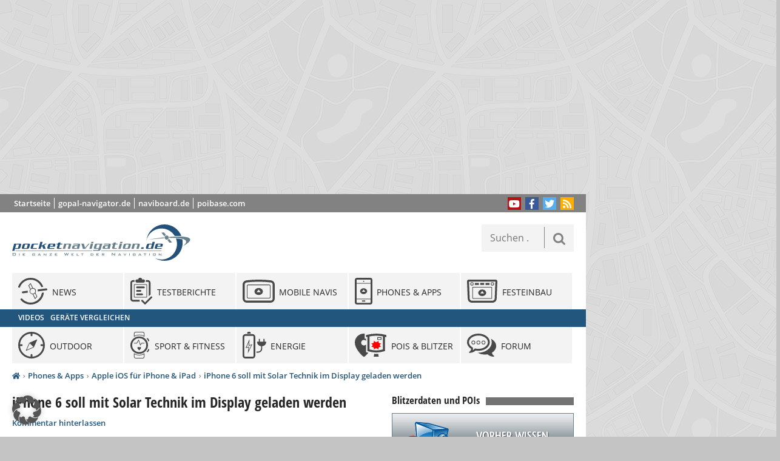

--- FILE ---
content_type: text/html; charset=UTF-8
request_url: https://www.pocketnavigation.de/2014/01/iphone6-solar-technik-display/
body_size: 20430
content:
<!DOCTYPE html>
<html lang="de" xmlns:og="http://ogp.me/ns#">
<head>
	<meta charset="UTF-8">

<!-- Diese Seite wurde optimiert mit wpSEO (https://www.wpseo.org). -->
<title>iPhone 6 soll mit Solar Technik im Display geladen werden › pocketnavigation.de | Navigation | GPS | Blitzer | POIs</title>
<meta name="description" content="Das iPhone 6 soll laut aktueller Gerüchte ein größeres Display aus Saphir-Glas erhalten, in das Solarzellen zum drahtlosen Laden des ..." />
<meta name="robots" content="index, follow" />
<link rel="canonical" href="https://www.pocketnavigation.de/2014/01/iphone6-solar-technik-display/" />
<meta property="og:type" content="article">
<meta property="og:url" content="https://www.pocketnavigation.de/2014/01/iphone6-solar-technik-display/">
<meta property="og:title" content="iPhone 6 soll mit Solar Technik im Display geladen werden › pocketnavigation.de | Navigation | GPS | Blitzer | POIs">
<meta property="og:description" content="Das iPhone 6 soll laut aktueller Gerüchte ein größeres Display aus Saphir-Glas erhalten, in das Solarzellen zum drahtlosen Laden des ...">
<meta property="og:image" content="https://www.pocketnavigation.de/wp-content/uploads/2014/01/iphone-6-Konzept_180.jpg">


	<meta name="viewport" content="width=device-width">
	<meta http-equiv="X-UA-Compatible" content="IE=edge">
	<link rel="profile" href="http://gmpg.org/xfn/11">
	<link rel="pingback" href="https://www.pocketnavigation.de/xmlrpc.php">
		
	
	<style>img:is([sizes="auto" i], [sizes^="auto," i]) { contain-intrinsic-size: 3000px 1500px }</style>
	<link rel="alternate" type="application/rss+xml" title="pocketnavigation.de | Navigation | GPS | Blitzer | POIs &raquo; Feed" href="https://www.pocketnavigation.de/feed/" />
<link rel="alternate" type="application/rss+xml" title="pocketnavigation.de | Navigation | GPS | Blitzer | POIs &raquo; Kommentar-Feed" href="https://www.pocketnavigation.de/comments/feed/" />
<link rel="alternate" type="application/rss+xml" title="pocketnavigation.de | Navigation | GPS | Blitzer | POIs &raquo; iPhone 6 soll mit Solar Technik im Display geladen werden-Kommentar-Feed" href="https://www.pocketnavigation.de/2014/01/iphone6-solar-technik-display/feed/" />
<style id='wp-emoji-styles-inline-css' type='text/css'>

	img.wp-smiley, img.emoji {
		display: inline !important;
		border: none !important;
		box-shadow: none !important;
		height: 1em !important;
		width: 1em !important;
		margin: 0 0.07em !important;
		vertical-align: -0.1em !important;
		background: none !important;
		padding: 0 !important;
	}
</style>
<link rel='stylesheet' id='wp-block-library-css' href='https://www.pocketnavigation.de/wp-includes/css/dist/block-library/style.min.css?ver=6.8.3' type='text/css' media='all' />
<style id='classic-theme-styles-inline-css' type='text/css'>
/*! This file is auto-generated */
.wp-block-button__link{color:#fff;background-color:#32373c;border-radius:9999px;box-shadow:none;text-decoration:none;padding:calc(.667em + 2px) calc(1.333em + 2px);font-size:1.125em}.wp-block-file__button{background:#32373c;color:#fff;text-decoration:none}
</style>
<style id='global-styles-inline-css' type='text/css'>
:root{--wp--preset--aspect-ratio--square: 1;--wp--preset--aspect-ratio--4-3: 4/3;--wp--preset--aspect-ratio--3-4: 3/4;--wp--preset--aspect-ratio--3-2: 3/2;--wp--preset--aspect-ratio--2-3: 2/3;--wp--preset--aspect-ratio--16-9: 16/9;--wp--preset--aspect-ratio--9-16: 9/16;--wp--preset--color--black: #000000;--wp--preset--color--cyan-bluish-gray: #abb8c3;--wp--preset--color--white: #ffffff;--wp--preset--color--pale-pink: #f78da7;--wp--preset--color--vivid-red: #cf2e2e;--wp--preset--color--luminous-vivid-orange: #ff6900;--wp--preset--color--luminous-vivid-amber: #fcb900;--wp--preset--color--light-green-cyan: #7bdcb5;--wp--preset--color--vivid-green-cyan: #00d084;--wp--preset--color--pale-cyan-blue: #8ed1fc;--wp--preset--color--vivid-cyan-blue: #0693e3;--wp--preset--color--vivid-purple: #9b51e0;--wp--preset--gradient--vivid-cyan-blue-to-vivid-purple: linear-gradient(135deg,rgba(6,147,227,1) 0%,rgb(155,81,224) 100%);--wp--preset--gradient--light-green-cyan-to-vivid-green-cyan: linear-gradient(135deg,rgb(122,220,180) 0%,rgb(0,208,130) 100%);--wp--preset--gradient--luminous-vivid-amber-to-luminous-vivid-orange: linear-gradient(135deg,rgba(252,185,0,1) 0%,rgba(255,105,0,1) 100%);--wp--preset--gradient--luminous-vivid-orange-to-vivid-red: linear-gradient(135deg,rgba(255,105,0,1) 0%,rgb(207,46,46) 100%);--wp--preset--gradient--very-light-gray-to-cyan-bluish-gray: linear-gradient(135deg,rgb(238,238,238) 0%,rgb(169,184,195) 100%);--wp--preset--gradient--cool-to-warm-spectrum: linear-gradient(135deg,rgb(74,234,220) 0%,rgb(151,120,209) 20%,rgb(207,42,186) 40%,rgb(238,44,130) 60%,rgb(251,105,98) 80%,rgb(254,248,76) 100%);--wp--preset--gradient--blush-light-purple: linear-gradient(135deg,rgb(255,206,236) 0%,rgb(152,150,240) 100%);--wp--preset--gradient--blush-bordeaux: linear-gradient(135deg,rgb(254,205,165) 0%,rgb(254,45,45) 50%,rgb(107,0,62) 100%);--wp--preset--gradient--luminous-dusk: linear-gradient(135deg,rgb(255,203,112) 0%,rgb(199,81,192) 50%,rgb(65,88,208) 100%);--wp--preset--gradient--pale-ocean: linear-gradient(135deg,rgb(255,245,203) 0%,rgb(182,227,212) 50%,rgb(51,167,181) 100%);--wp--preset--gradient--electric-grass: linear-gradient(135deg,rgb(202,248,128) 0%,rgb(113,206,126) 100%);--wp--preset--gradient--midnight: linear-gradient(135deg,rgb(2,3,129) 0%,rgb(40,116,252) 100%);--wp--preset--font-size--small: 13px;--wp--preset--font-size--medium: 20px;--wp--preset--font-size--large: 36px;--wp--preset--font-size--x-large: 42px;--wp--preset--spacing--20: 0.44rem;--wp--preset--spacing--30: 0.67rem;--wp--preset--spacing--40: 1rem;--wp--preset--spacing--50: 1.5rem;--wp--preset--spacing--60: 2.25rem;--wp--preset--spacing--70: 3.38rem;--wp--preset--spacing--80: 5.06rem;--wp--preset--shadow--natural: 6px 6px 9px rgba(0, 0, 0, 0.2);--wp--preset--shadow--deep: 12px 12px 50px rgba(0, 0, 0, 0.4);--wp--preset--shadow--sharp: 6px 6px 0px rgba(0, 0, 0, 0.2);--wp--preset--shadow--outlined: 6px 6px 0px -3px rgba(255, 255, 255, 1), 6px 6px rgba(0, 0, 0, 1);--wp--preset--shadow--crisp: 6px 6px 0px rgba(0, 0, 0, 1);}:where(.is-layout-flex){gap: 0.5em;}:where(.is-layout-grid){gap: 0.5em;}body .is-layout-flex{display: flex;}.is-layout-flex{flex-wrap: wrap;align-items: center;}.is-layout-flex > :is(*, div){margin: 0;}body .is-layout-grid{display: grid;}.is-layout-grid > :is(*, div){margin: 0;}:where(.wp-block-columns.is-layout-flex){gap: 2em;}:where(.wp-block-columns.is-layout-grid){gap: 2em;}:where(.wp-block-post-template.is-layout-flex){gap: 1.25em;}:where(.wp-block-post-template.is-layout-grid){gap: 1.25em;}.has-black-color{color: var(--wp--preset--color--black) !important;}.has-cyan-bluish-gray-color{color: var(--wp--preset--color--cyan-bluish-gray) !important;}.has-white-color{color: var(--wp--preset--color--white) !important;}.has-pale-pink-color{color: var(--wp--preset--color--pale-pink) !important;}.has-vivid-red-color{color: var(--wp--preset--color--vivid-red) !important;}.has-luminous-vivid-orange-color{color: var(--wp--preset--color--luminous-vivid-orange) !important;}.has-luminous-vivid-amber-color{color: var(--wp--preset--color--luminous-vivid-amber) !important;}.has-light-green-cyan-color{color: var(--wp--preset--color--light-green-cyan) !important;}.has-vivid-green-cyan-color{color: var(--wp--preset--color--vivid-green-cyan) !important;}.has-pale-cyan-blue-color{color: var(--wp--preset--color--pale-cyan-blue) !important;}.has-vivid-cyan-blue-color{color: var(--wp--preset--color--vivid-cyan-blue) !important;}.has-vivid-purple-color{color: var(--wp--preset--color--vivid-purple) !important;}.has-black-background-color{background-color: var(--wp--preset--color--black) !important;}.has-cyan-bluish-gray-background-color{background-color: var(--wp--preset--color--cyan-bluish-gray) !important;}.has-white-background-color{background-color: var(--wp--preset--color--white) !important;}.has-pale-pink-background-color{background-color: var(--wp--preset--color--pale-pink) !important;}.has-vivid-red-background-color{background-color: var(--wp--preset--color--vivid-red) !important;}.has-luminous-vivid-orange-background-color{background-color: var(--wp--preset--color--luminous-vivid-orange) !important;}.has-luminous-vivid-amber-background-color{background-color: var(--wp--preset--color--luminous-vivid-amber) !important;}.has-light-green-cyan-background-color{background-color: var(--wp--preset--color--light-green-cyan) !important;}.has-vivid-green-cyan-background-color{background-color: var(--wp--preset--color--vivid-green-cyan) !important;}.has-pale-cyan-blue-background-color{background-color: var(--wp--preset--color--pale-cyan-blue) !important;}.has-vivid-cyan-blue-background-color{background-color: var(--wp--preset--color--vivid-cyan-blue) !important;}.has-vivid-purple-background-color{background-color: var(--wp--preset--color--vivid-purple) !important;}.has-black-border-color{border-color: var(--wp--preset--color--black) !important;}.has-cyan-bluish-gray-border-color{border-color: var(--wp--preset--color--cyan-bluish-gray) !important;}.has-white-border-color{border-color: var(--wp--preset--color--white) !important;}.has-pale-pink-border-color{border-color: var(--wp--preset--color--pale-pink) !important;}.has-vivid-red-border-color{border-color: var(--wp--preset--color--vivid-red) !important;}.has-luminous-vivid-orange-border-color{border-color: var(--wp--preset--color--luminous-vivid-orange) !important;}.has-luminous-vivid-amber-border-color{border-color: var(--wp--preset--color--luminous-vivid-amber) !important;}.has-light-green-cyan-border-color{border-color: var(--wp--preset--color--light-green-cyan) !important;}.has-vivid-green-cyan-border-color{border-color: var(--wp--preset--color--vivid-green-cyan) !important;}.has-pale-cyan-blue-border-color{border-color: var(--wp--preset--color--pale-cyan-blue) !important;}.has-vivid-cyan-blue-border-color{border-color: var(--wp--preset--color--vivid-cyan-blue) !important;}.has-vivid-purple-border-color{border-color: var(--wp--preset--color--vivid-purple) !important;}.has-vivid-cyan-blue-to-vivid-purple-gradient-background{background: var(--wp--preset--gradient--vivid-cyan-blue-to-vivid-purple) !important;}.has-light-green-cyan-to-vivid-green-cyan-gradient-background{background: var(--wp--preset--gradient--light-green-cyan-to-vivid-green-cyan) !important;}.has-luminous-vivid-amber-to-luminous-vivid-orange-gradient-background{background: var(--wp--preset--gradient--luminous-vivid-amber-to-luminous-vivid-orange) !important;}.has-luminous-vivid-orange-to-vivid-red-gradient-background{background: var(--wp--preset--gradient--luminous-vivid-orange-to-vivid-red) !important;}.has-very-light-gray-to-cyan-bluish-gray-gradient-background{background: var(--wp--preset--gradient--very-light-gray-to-cyan-bluish-gray) !important;}.has-cool-to-warm-spectrum-gradient-background{background: var(--wp--preset--gradient--cool-to-warm-spectrum) !important;}.has-blush-light-purple-gradient-background{background: var(--wp--preset--gradient--blush-light-purple) !important;}.has-blush-bordeaux-gradient-background{background: var(--wp--preset--gradient--blush-bordeaux) !important;}.has-luminous-dusk-gradient-background{background: var(--wp--preset--gradient--luminous-dusk) !important;}.has-pale-ocean-gradient-background{background: var(--wp--preset--gradient--pale-ocean) !important;}.has-electric-grass-gradient-background{background: var(--wp--preset--gradient--electric-grass) !important;}.has-midnight-gradient-background{background: var(--wp--preset--gradient--midnight) !important;}.has-small-font-size{font-size: var(--wp--preset--font-size--small) !important;}.has-medium-font-size{font-size: var(--wp--preset--font-size--medium) !important;}.has-large-font-size{font-size: var(--wp--preset--font-size--large) !important;}.has-x-large-font-size{font-size: var(--wp--preset--font-size--x-large) !important;}
:where(.wp-block-post-template.is-layout-flex){gap: 1.25em;}:where(.wp-block-post-template.is-layout-grid){gap: 1.25em;}
:where(.wp-block-columns.is-layout-flex){gap: 2em;}:where(.wp-block-columns.is-layout-grid){gap: 2em;}
:root :where(.wp-block-pullquote){font-size: 1.5em;line-height: 1.6;}
</style>
<link data-minify="1" rel='stylesheet' id='gdpc-render-default-css' href='https://www.pocketnavigation.de/wp-content/cache/min/1/wp-content/plugins/gd-products-center/styles/default/styles.css?ver=1768436046' type='text/css' media='all' />
<link data-minify="1" rel='stylesheet' id='wp-postratings-css' href='https://www.pocketnavigation.de/wp-content/cache/min/1/wp-content/plugins/wp-postratings/css/postratings-css.css?ver=1768436046' type='text/css' media='all' />
<link data-minify="1" rel='stylesheet' id='wpsg-frontendstyle-css' href='https://www.pocketnavigation.de/wp-content/cache/min/1/wp-content/plugins/wpshopgermany-free/views/css/frontend.css?ver=1768436046' type='text/css' media='all' />
<link data-minify="1" rel='stylesheet' id='wpsg-validation-css' href='https://www.pocketnavigation.de/wp-content/cache/min/1/wp-content/plugins/wpshopgermany-free/views/css/validationEngine.jquery.css?ver=1768436046' type='text/css' media='all' />
<link data-minify="1" rel='stylesheet' id='pocketnavigation_v3-style_fancybox-css' href='https://www.pocketnavigation.de/wp-content/cache/min/1/wp-content/themes/pocketnavigation_v3/dist/css/jquery.fancybox.css?ver=1768436046' type='text/css' media='screen, projection' />
<link data-minify="1" rel='stylesheet' id='pocketnavigation_v3-style-css' href='https://www.pocketnavigation.de/wp-content/cache/min/1/wp-content/themes/pocketnavigation_v3/style.css?ver=1768436046' type='text/css' media='screen, projection' />
<link rel='stylesheet' id='pocketnavigation_v3-style_print-css' href='https://www.pocketnavigation.de/wp-content/themes/pocketnavigation_v3/print.css?ver=6.8.3' type='text/css' media='print' />
<link data-minify="1" rel='stylesheet' id='newsletter-css' href='https://www.pocketnavigation.de/wp-content/cache/min/1/wp-content/plugins/newsletter/style.css?ver=1768436046' type='text/css' media='all' />
<link data-minify="1" rel='stylesheet' id='borlabs-cookie-custom-css' href='https://www.pocketnavigation.de/wp-content/cache/min/1/wp-content/cache/borlabs-cookie/1/borlabs-cookie-1-de.css?ver=1768436046' type='text/css' media='all' />
<link rel='stylesheet' id='tablepress-default-css' href='https://www.pocketnavigation.de/wp-content/tablepress-combined.min.css?ver=184' type='text/css' media='all' />
<style id='rocket-lazyload-inline-css' type='text/css'>
.rll-youtube-player{position:relative;padding-bottom:56.23%;height:0;overflow:hidden;max-width:100%;}.rll-youtube-player:focus-within{outline: 2px solid currentColor;outline-offset: 5px;}.rll-youtube-player iframe{position:absolute;top:0;left:0;width:100%;height:100%;z-index:100;background:0 0}.rll-youtube-player img{bottom:0;display:block;left:0;margin:auto;max-width:100%;width:100%;position:absolute;right:0;top:0;border:none;height:auto;-webkit-transition:.4s all;-moz-transition:.4s all;transition:.4s all}.rll-youtube-player img:hover{-webkit-filter:brightness(75%)}.rll-youtube-player .play{height:100%;width:100%;left:0;top:0;position:absolute;background:url(https://www.pocketnavigation.de/wp-content/plugins/wp-rocket/assets/img/youtube.png) no-repeat center;background-color: transparent !important;cursor:pointer;border:none;}
</style>









<script data-no-optimize="1" data-no-minify="1" data-cfasync="false" data='nowprocket' type="text/javascript" src="https://www.pocketnavigation.de/wp-content/plugins/borlabs-cookie/assets/javascript/borlabs-cookie-tcf-stub.min.js?ver=3.3.23" id="borlabs-cookie-stub-js"></script>
<script data-no-optimize="1" data-no-minify="1" data-cfasync="false" data='nowprocket' type="text/javascript" src="https://www.pocketnavigation.de/wp-content/cache/borlabs-cookie/1/borlabs-cookie-config-de.json.js?ver=3.3.23-80" id="borlabs-cookie-config-js"></script>
<script data-no-optimize="1" data-no-minify="1" data-cfasync="false" data='nowprocket' type="text/javascript" src="https://www.pocketnavigation.de/wp-content/plugins/borlabs-cookie/assets/javascript/borlabs-cookie-prioritize.min.js?ver=3.3.23" id="borlabs-cookie-prioritize-js"></script>
<link rel="EditURI" type="application/rsd+xml" title="RSD" href="https://www.pocketnavigation.de/xmlrpc.php?rsd" />
<meta name="generator" content="WordPress 6.8.3" />
<link rel='shortlink' href='https://www.pocketnavigation.de/?p=54628' />
<link rel="alternate" title="oEmbed (JSON)" type="application/json+oembed" href="https://www.pocketnavigation.de/wp-json/oembed/1.0/embed?url=https%3A%2F%2Fwww.pocketnavigation.de%2F2014%2F01%2Fiphone6-solar-technik-display%2F" />
<link rel="alternate" title="oEmbed (XML)" type="text/xml+oembed" href="https://www.pocketnavigation.de/wp-json/oembed/1.0/embed?url=https%3A%2F%2Fwww.pocketnavigation.de%2F2014%2F01%2Fiphone6-solar-technik-display%2F&#038;format=xml" />
<style type="text/css">.aawp .aawp-tb__row--highlight{background-color:#256aaf;}.aawp .aawp-tb__row--highlight{color:#256aaf;}.aawp .aawp-tb__row--highlight a{color:#256aaf;}</style><style>a[rel*=sponsored]{position:relative}a[rel*=sponsored]:after{text-decoration:none;font-weight:400;display:inline-block;content:"*"}</style>
<!-- wpShopGermany Version 4.4.6 --><style type="text/css">.recentcomments a{display:inline !important;padding:0 !important;margin:0 !important;}</style><!--[if lt IE 9]><script src="//oss.maxcdn.com/html5shiv/3.7.2/html5shiv.min.js"></script><![endif]-->
<!--[if lt IE 9]><script src="//oss.maxcdn.com/respond/1.4.2/respond.min.js"></script><![endif]-->
<link rel="icon" href="https://www.pocketnavigation.de/wp-content/uploads/2021/11/cropped-Pocketnavigation-Logo-touch-icon-512-32x32.png" sizes="32x32" />
<link rel="icon" href="https://www.pocketnavigation.de/wp-content/uploads/2021/11/cropped-Pocketnavigation-Logo-touch-icon-512-192x192.png" sizes="192x192" />
<link rel="apple-touch-icon" href="https://www.pocketnavigation.de/wp-content/uploads/2021/11/cropped-Pocketnavigation-Logo-touch-icon-512-180x180.png" />
<meta name="msapplication-TileImage" content="https://www.pocketnavigation.de/wp-content/uploads/2021/11/cropped-Pocketnavigation-Logo-touch-icon-512-270x270.png" />
<noscript><style id="rocket-lazyload-nojs-css">.rll-youtube-player, [data-lazy-src]{display:none !important;}</style></noscript><script async src="https://fundingchoicesmessages.google.com/i/pub-8515545696525210?ers=1" nonce="KGWI1-azQ9ZruO6o4OHtMw"></script>
<meta name="generator" content="WP Rocket 3.19.0.1" data-wpr-features="wpr_minify_concatenate_js wpr_lazyload_images wpr_lazyload_iframes wpr_minify_css" /></head>

<body class="wp-singular post-template-default single single-post postid-54628 single-format-standard wp-theme-pocketnavigation_v3 aawp-custom ios">
<div data-rocket-location-hash="b295c66fa4a5325df31141c327d1117d" id="page-wrap" class="hfeed site">
	
<div data-rocket-location-hash="81a10197c44e820086a0ded0707eec63" id="leaderboard">
		<ins class="adsbygoogle"
		 style="display:block"
		 data-ad-client="ca-pub-8515545696525210"
		 data-ad-slot="7107606627"
		 data-ad-format="auto"
		 data-full-width-responsive="true"></ins>
	<script>
		 (adsbygoogle = window.adsbygoogle || []).push({});
	</script>
</div>
<div data-rocket-location-hash="54fffe6640605d54348c0ccf5bd69b29" id="btop" style="display: none; margin-top:-105px;margin-bottom:5px"><a href="https://www.poibase.com/de/shop/549-poi-pilot-connected.html" target="_blank"><img src="data:image/svg+xml,%3Csvg%20xmlns='http://www.w3.org/2000/svg'%20viewBox='0%200%200%200'%3E%3C/svg%3E" style="width:100%; max-width:968px" data-lazy-src="https://www.pocketnavigation.de/wp-content/uploads/2021/11/ppconnect1080.png"><noscript><img src="https://www.pocketnavigation.de/wp-content/uploads/2021/11/ppconnect1080.png" style="width:100%; max-width:968px"></noscript></a></div>	<div data-rocket-location-hash="9ca956a693f01ea0bf6ff26239f50552" class="page-container">
		<header data-rocket-location-hash="2f97195ea22b7a594d2958542a12dc4f" id="masthead" class="site-header" role="banner">
			<div class="headertop">
				<div class="links"><ul id="menu-kopfmenue" class="menu"><li id="menu-item-67266" class="menu-item menu-item-type-post_type menu-item-object-page menu-item-home menu-item-67266 startseite"><a href="https://www.pocketnavigation.de/">Startseite</a></li>
<li id="menu-item-67267" class="menu-item menu-item-type-custom menu-item-object-custom menu-item-67267 gopal-navigator-de"><a href="http://www.gopal-navigator.de">gopal-navigator.de</a></li>
<li id="menu-item-67268" class="menu-item menu-item-type-custom menu-item-object-custom menu-item-67268 naviboard-de"><a href="http://www.naviboard.de">naviboard.de</a></li>
<li id="menu-item-67269" class="menu-item menu-item-type-custom menu-item-object-custom menu-item-67269 poibase-com"><a href="http://www.poibase.com/pocketnavigation/">poibase.com</a></li>
</ul></div>				<div class="partner"></div>
				<div class="follow">
					<ul class="social-media-button-list">
													<li>
								<a href="https://www.youtube.com/user/pocketnavigation"><i
											class="fa fa-youtube-play"></i></a>
							</li>
																			<li>
								<a href="https://www.facebook.com/pocketnavigation.de"><i
											class="fa fa-facebook"></i></a>
							</li>
																			<li>
								<a href="https://www.twitter.com/pnavigation"><i
											class="fa fa-twitter"></i></a>
							</li>
												<li><a href="https://www.pocketnavigation.de/feed/"><i class="fa fa-rss"></i></a></li>
					</ul>
				</div>
			</div>

			<div class="site-branding">
				<a href="https://www.pocketnavigation.de/" rel="home">
											<div class="site-logo"></div>
									</a>
			</div>

						<div class="search-box">
				<form role="search" method="get" class="search-form" action="https://www.pocketnavigation.de/">
				<label>
					<span class="screen-reader-text">Suche nach:</span>
					<input type="search" class="search-field" placeholder="Suchen …" value="" name="s" />
				</label>
				<input type="submit" class="search-submit" value="Suchen" />
			</form>			</div>

			<nav id="site-navigation" role="navigation">
				<ul id="site-navigation-menu" class="navigation"><li id="menu-item-35397" class="menu-item menu-item-type-taxonomy menu-item-object-category menu-item-has-children menu-item-last-col menu-item-35397 allgemein"><a href="https://www.pocketnavigation.de/themen/allgemein/"><span>Allgemein</span></a>
<ul class="sub-menu">
	<li id="menu-item-35399" class="menu-item menu-item-type-custom menu-item-object-custom menu-item-35399 videos"><a href="/tags/video/"><span>Videos</span></a></li>
	<li id="menu-item-68567" class="menu-item menu-item-type-post_type menu-item-object-page menu-item-68567 geraete-vergleichen"><a href="https://www.pocketnavigation.de/vergleich/"><span>Geräte vergleichen</span></a></li>
</ul>
</li>
<li id="menu-item-80592" class="menu-item menu-item-type-post_type menu-item-object-page current_page_parent menu-item-80592 news"><a href="https://www.pocketnavigation.de/alle-beitraege/"><span>News</span></a></li>
<li id="menu-item-80604" class="menu-item menu-item-type-taxonomy menu-item-object-post_tag menu-item-has-children menu-item-80604 testberichte"><a href="https://www.pocketnavigation.de/tags/test/"><span>Testberichte</span></a>
<ul class="sub-menu">
	<li id="menu-item-80605" class="menu-item menu-item-type-taxonomy menu-item-object-post_tag menu-item-80605 uebersicht"><a href="https://www.pocketnavigation.de/tags/test/"><span>Übersicht</span></a></li>
</ul>
</li>
<li id="menu-item-4" class="menu-item menu-item-type-taxonomy menu-item-object-category menu-item-has-children menu-item-4 mobile-navis"><a href="https://www.pocketnavigation.de/themen/mobile-navis/" title="Mobile Navigationssysteme &#038; PNAs"><span>Mobile Navis</span></a>
<ul class="sub-menu">
	<li id="menu-item-80598" class="menu-item menu-item-type-taxonomy menu-item-object-category menu-item-80598 mobile-navis"><a href="https://www.pocketnavigation.de/themen/mobile-navis/"><span>Übersicht</span></a></li>
	<li id="menu-item-81595" class="menu-item menu-item-type-custom menu-item-object-custom menu-item-81595 vergleich"><a href="/vergleich/mobile-navis/"><span>Vergleich</span></a></li>
	<li id="menu-item-33350" class="menu-item menu-item-type-taxonomy menu-item-object-category menu-item-33350 mobile-navis-test"><a href="https://www.pocketnavigation.de/themen/mobile-navis/mobile-navis-test/"><span>Test PNAs</span></a></li>
	<li id="menu-item-33436" class="menu-item menu-item-type-taxonomy menu-item-object-category menu-item-33436 mobile-navis-test-gps"><a href="https://www.pocketnavigation.de/themen/mobile-navis/mobile-navis-test-gps/"><span>Test GPS &#038; Tracker</span></a></li>
	<li id="menu-item-33699" class="menu-item menu-item-type-taxonomy menu-item-object-category menu-item-33699 mobile-navis-zubehoer-test"><a href="https://www.pocketnavigation.de/themen/mobile-navis/mobile-navis-zubehoer-test/"><span>Test Zubehör</span></a></li>
	<li id="menu-item-33817" class="menu-item menu-item-type-taxonomy menu-item-object-category menu-item-33817 mobile-navis-garmin"><a href="https://www.pocketnavigation.de/themen/mobile-navis/mobile-navis-garmin/"><span>Garmin</span></a></li>
	<li id="menu-item-34533" class="menu-item menu-item-type-taxonomy menu-item-object-category menu-item-34533 mobile-navis-tomtom"><a href="https://www.pocketnavigation.de/themen/mobile-navis/mobile-navis-tomtom/"><span>TomTom</span></a></li>
	<li id="menu-item-34202" class="menu-item menu-item-type-taxonomy menu-item-object-category menu-item-34202 mobile-navis-medion"><a href="https://www.pocketnavigation.de/themen/mobile-navis/mobile-navis-medion/"><span>MEDION</span></a></li>
	<li id="menu-item-34004" class="menu-item menu-item-type-taxonomy menu-item-object-category menu-item-34004 mobile-navis-navigon"><a href="https://www.pocketnavigation.de/themen/mobile-navis/mobile-navis-navigon/"><span>Navigon</span></a></li>
	<li id="menu-item-34317" class="menu-item menu-item-type-taxonomy menu-item-object-category menu-item-34317 mobile-navis-becker"><a href="https://www.pocketnavigation.de/themen/mobile-navis/mobile-navis-becker/"><span>Becker</span></a></li>
	<li id="menu-item-34259" class="menu-item menu-item-type-taxonomy menu-item-object-category menu-item-34259 mobile-navis-falk"><a href="https://www.pocketnavigation.de/themen/mobile-navis/mobile-navis-falk/"><span>Falk</span></a></li>
</ul>
</li>
<li id="menu-item-80594" class="menu-item menu-item-type-taxonomy menu-item-object-category current-post-ancestor menu-item-has-children menu-item-80594 smartphones-apps"><a href="https://www.pocketnavigation.de/themen/smartphones-apps/"><span>Phones &#038; Apps</span></a>
<ul class="sub-menu">
	<li id="menu-item-80596" class="menu-item menu-item-type-taxonomy menu-item-object-category current-post-ancestor menu-item-80596 smartphones-apps"><a href="https://www.pocketnavigation.de/themen/smartphones-apps/"><span>Übersicht</span></a></li>
	<li id="menu-item-55253" class="menu-item menu-item-type-custom menu-item-object-custom menu-item-55253 vergleich"><a href="/vergleich/smartphone-navi-apps/"><span>Vergleich</span></a></li>
	<li id="menu-item-2" class="menu-item menu-item-type-taxonomy menu-item-object-category current-post-ancestor current-menu-parent current-post-parent menu-item-2 ios"><a href="https://www.pocketnavigation.de/themen/smartphones-apps/ios/" title="Navigation mit Apple iOS für iPhone &#038; iPad"><span>iOS</span></a></li>
	<li id="menu-item-1" class="menu-item menu-item-type-taxonomy menu-item-object-category menu-item-1 android"><a href="https://www.pocketnavigation.de/themen/smartphones-apps/android/" title="Navigation mit Android"><span>Android</span></a></li>
	<li id="menu-item-80597" class="menu-item menu-item-type-taxonomy menu-item-object-category menu-item-80597 windows"><a href="https://www.pocketnavigation.de/themen/smartphones-apps/windows/"><span>Windows</span></a></li>
	<li id="menu-item-95883" class="menu-item menu-item-type-taxonomy menu-item-object-category menu-item-95883 outdoor-phones"><a href="https://www.pocketnavigation.de/themen/smartphones-apps/outdoor-phones/"><span>Outdoor Phones</span></a></li>
</ul>
</li>
<li id="menu-item-3" class="menu-item menu-item-type-taxonomy menu-item-object-category menu-item-has-children menu-item-last-col menu-item-3 festeinbau"><a href="https://www.pocketnavigation.de/themen/festeinbau/" title="Festeinbau Navigationssysteme"><span>Festeinbau</span></a>
<ul class="sub-menu">
	<li id="menu-item-80599" class="menu-item menu-item-type-taxonomy menu-item-object-category menu-item-80599 festeinbau"><a href="https://www.pocketnavigation.de/themen/festeinbau/"><span>Übersicht</span></a></li>
	<li id="menu-item-34892" class="menu-item menu-item-type-taxonomy menu-item-object-category menu-item-34892 festeinbau-test"><a href="https://www.pocketnavigation.de/themen/festeinbau/festeinbau-test/"><span>Test Festeinbau</span></a></li>
	<li id="menu-item-34922" class="menu-item menu-item-type-taxonomy menu-item-object-category menu-item-34922 festeinbau-audi"><a href="https://www.pocketnavigation.de/themen/festeinbau/festeinbau-audi/"><span>Audi</span></a></li>
	<li id="menu-item-34909" class="menu-item menu-item-type-taxonomy menu-item-object-category menu-item-34909 festeinbau-bmw"><a href="https://www.pocketnavigation.de/themen/festeinbau/festeinbau-bmw/"><span>BMW</span></a></li>
	<li id="menu-item-34923" class="menu-item menu-item-type-custom menu-item-object-custom menu-item-34923 forum"><a href="http://forum.pocketnavigation.de/index.html"><span>Forum</span></a></li>
	<li id="menu-item-46046" class="menu-item menu-item-type-custom menu-item-object-custom menu-item-46046 shop"><a target="_blank" href="http://www.amazon.de/Navigationssystems-Car-HiFi-Autoradios/b/?_encoding=UTF8&#038;camp=1638&#038;creative=19454&#038;linkCode=ur2&#038;node=236861011&#038;site-redirect=de&#038;tag=pocketnavigat-21" title="Navigaiton &#038; Car-Hifi Shop"><span>Shop</span></a></li>
</ul>
</li>
<li id="menu-item-5" class="menu-item menu-item-type-taxonomy menu-item-object-category menu-item-has-children menu-item-2nd-row menu-item-5 outdoor"><a href="https://www.pocketnavigation.de/themen/outdoor/" title="Outdoor GPS Navigation"><span>Outdoor</span></a>
<ul class="sub-menu">
	<li id="menu-item-80600" class="menu-item menu-item-type-taxonomy menu-item-object-category menu-item-80600 outdoor"><a href="https://www.pocketnavigation.de/themen/outdoor/"><span>Übersicht</span></a></li>
	<li id="menu-item-55254" class="menu-item menu-item-type-custom menu-item-object-custom menu-item-55254 vergleich"><a href="/vergleich/outdoor-navis/"><span>Vergleich</span></a></li>
	<li id="menu-item-33820" class="menu-item menu-item-type-taxonomy menu-item-object-category menu-item-33820 outdoor-gps-test"><a href="https://www.pocketnavigation.de/themen/outdoor/outdoor-gps-test/"><span>Test Outdoor GPS</span></a></li>
	<li id="menu-item-33837" class="menu-item menu-item-type-taxonomy menu-item-object-category menu-item-33837 outdoor-gps-sportuhr-test"><a href="https://www.pocketnavigation.de/themen/outdoor/outdoor-gps-sportuhr-test/"><span>Test GPS-Sportuhr</span></a></li>
	<li id="menu-item-33312" class="menu-item menu-item-type-taxonomy menu-item-object-category menu-item-33312 outdoor-geocaching"><a href="https://www.pocketnavigation.de/themen/outdoor/outdoor-geocaching/"><span>Geocaching</span></a></li>
	<li id="menu-item-34797" class="menu-item menu-item-type-taxonomy menu-item-object-category menu-item-34797 outdoor-garmin"><a href="https://www.pocketnavigation.de/themen/outdoor/outdoor-garmin/"><span>Garmin</span></a></li>
	<li id="menu-item-95884" class="menu-item menu-item-type-taxonomy menu-item-object-category menu-item-95884 outdoor-phones"><a href="https://www.pocketnavigation.de/themen/smartphones-apps/outdoor-phones/"><span>Outdoor Phones</span></a></li>
	<li id="menu-item-33895" class="menu-item menu-item-type-custom menu-item-object-custom menu-item-33895 forum"><a target="_blank" href="http://www.naviboard.de" title="Outdoor Forum"><span>Forum</span></a></li>
	<li id="menu-item-46045" class="menu-item menu-item-type-custom menu-item-object-custom menu-item-46045 shop"><a target="_blank" href="http://www.amazon.de/camping-outdoor/b/?_encoding=UTF8&#038;camp=1638&#038;creative=19454&#038;linkCode=ur2&#038;node=16435151&#038;site-redirect=de&#038;tag=pocketnavigat-21" title="Outdoor Shop"><span>Shop</span></a></li>
</ul>
</li>
<li id="menu-item-80595" class="menu-item menu-item-type-taxonomy menu-item-object-category menu-item-has-children menu-item-2nd-row menu-item-80595 sport-fitness"><a href="https://www.pocketnavigation.de/themen/sport-fitness/"><span>Sport &#038; Fitness</span></a>
<ul class="sub-menu">
	<li id="menu-item-80602" class="menu-item menu-item-type-taxonomy menu-item-object-category menu-item-80602 sport-fitness"><a href="https://www.pocketnavigation.de/themen/sport-fitness/"><span>Übersicht</span></a></li>
	<li id="menu-item-81596" class="menu-item menu-item-type-custom menu-item-object-custom menu-item-81596 vergleich"><a href="/vergleich/gps-uhren/"><span>Vergleich</span></a></li>
</ul>
</li>
<li id="menu-item-80593" class="menu-item menu-item-type-taxonomy menu-item-object-category menu-item-has-children menu-item-2nd-row menu-item-80593 energie"><a href="https://www.pocketnavigation.de/themen/energie/"><span>Energie</span></a>
<ul class="sub-menu">
	<li id="menu-item-80601" class="menu-item menu-item-type-taxonomy menu-item-object-category menu-item-80601 energie"><a href="https://www.pocketnavigation.de/themen/energie/"><span>Übersicht</span></a></li>
	<li id="menu-item-81597" class="menu-item menu-item-type-custom menu-item-object-custom menu-item-81597 vergleich"><a href="/vergleich/akku/"><span>Vergleich</span></a></li>
	<li id="menu-item-33836" class="menu-item menu-item-type-taxonomy menu-item-object-category menu-item-33836 autarke-energie"><a href="https://www.pocketnavigation.de/themen/energie/autarke-energie/"><span>Autarke Energie</span></a></li>
</ul>
</li>
<li id="menu-item-67271" class="menu-item menu-item-type-post_type menu-item-object-page menu-item-has-children menu-item-2nd-row menu-item-67271 pois-blitzer"><a href="https://www.pocketnavigation.de/pois/"><span>POIs &#038; Blitzer</span></a>
<ul class="sub-menu">
	<li id="menu-item-67275" class="menu-item menu-item-type-custom menu-item-object-custom menu-item-67275 pois-blitzer-downloadshop"><a href="/shop/pois-blitzer/"><span>POIs &#038; Blitzer Downloadshop</span></a></li>
	<li id="menu-item-67278" class="menu-item menu-item-type-post_type menu-item-object-page menu-item-67278 poi-download-ueber-poibase"><a href="https://www.pocketnavigation.de/pois/poibase/"><span>POI Download über POIbase</span></a></li>
	<li id="menu-item-68164" class="menu-item menu-item-type-custom menu-item-object-custom menu-item-68164 direkter-poi-download"><a href="http://www.pocketnavigation.de/poidownload/pocketnavigation/de/"><span>Direkter POI Download</span></a></li>
</ul>
</li>
<li id="menu-item-7" class="menu-item menu-item-type-custom menu-item-object-custom menu-item-last-col menu-item-2nd-row menu-item-7 forum"><a href="http://forum.pocketnavigation.de"><span>Forum</span></a></li>
</ul>				<button id="site-navigation-control">
					<span class="icon-bar"></span>
					<span class="icon-bar"></span>
					<span class="icon-bar"></span>
				</button>
			</nav>
			<br class="clear-header"/>
		</header>
		<!-- #masthead -->

		<div data-rocket-location-hash="7e4268f4251f6bc16de4da8159526210" id="content" class="site-content">
			<div id="sidebar-content-top" class="widget-area">
				<aside id="bcn_widget-2" class="widget widget_breadcrumb_navxt"><div class="breadcrumbs" vocab="https://schema.org/" typeof="BreadcrumbList"><!-- Breadcrumb NavXT 7.4.1 -->
<span typeof="v:Breadcrumb"><a rel="v:url" property="v:title" title="Gehe zu pocketnavigation.de | Navigation | GPS | Blitzer | POIs." href="https://www.pocketnavigation.de" class="home  fa fa-home"></a></span>&rsaquo;<span typeof="v:Breadcrumb"><a rel="v:url" property="v:title" title="Gehe zu den Phones &amp; Apps Kategorie Archiven." href="https://www.pocketnavigation.de/themen/smartphones-apps/" class="taxonomy category">Phones &amp; Apps</a></span>&rsaquo;<span typeof="v:Breadcrumb"><a rel="v:url" property="v:title" title="Gehe zu den Apple iOS für iPhone &amp; iPad Kategorie Archiven." href="https://www.pocketnavigation.de/themen/smartphones-apps/ios/" class="taxonomy category">Apple iOS für iPhone &amp; iPad</a></span>&rsaquo;<span typeof="v:Breadcrumb"><a rel="v:url" property="v:title" title="Gehe zu iPhone 6 soll mit Solar Technik im Display geladen werden." href="https://www.pocketnavigation.de/2014/01/iphone6-solar-technik-display/" class="post post-post current-item">iPhone 6 soll mit Solar Technik im Display geladen werden</a></span></div></aside>			</div>

<div id="primary" class="content-area">
    <main id="main" class="site-main post-single with-two-sidebars" role="main">

        
            
<article id="post-54628" class="article-standard post-54628 post type-post status-publish format-standard has-post-thumbnail hentry category-ios tag-apple tag-display tag-iphone-6 tag-solar">
	<header class="entry-header">
		<h1 class="entry-title">
			iPhone 6 soll mit Solar Technik im Display geladen werden		</h1>

					<div class="top-controls-box">
									<div class="comments-link">
						<a href="https://www.pocketnavigation.de/2014/01/iphone6-solar-technik-display/#respond">Kommentar hinterlassen</a>					</div>
							</div>
		
					<div class="entry-excerpt">
				Das iPhone 6 soll laut aktueller Gerüchte ein größeres Display aus Saphir-Glas erhalten, in das Solarzellen zum drahtlosen Laden des Smartphone untergebracht sind &#8230;
			</div>
			</header>
			<div id="banner-content-top">
    
		<ins class="adsbygoogle"
		 style="display:inline-block;width:300px;height:250px"
		 data-ad-client="ca-pub-8515545696525210"
		 data-ad-slot="2880209709"></ins>
	<script>
		 (adsbygoogle = window.adsbygoogle || []).push({});
	</script>
</div>
	
			
<div id="banner-content-top-link-line">
	<ins class="adsbygoogle"
	 style="display:block; text-align:center;"
	 data-ad-layout="in-article"
	 data-ad-format="fluid"
	 data-ad-client="ca-pub-8515545696525210"
	 data-ad-slot="1147131721"></ins>
	<script>
		(adsbygoogle = window.adsbygoogle || []).push({});
	</script>
</div>
	
	<div class="entry-content">
		<p>Gerüchte, dass <a rel="nofollow" target="_blank" title="Apple Webseite" href="http://www.apple.de">Apple</a> eine seiner zukünftigen iPhone Generationen mit einem größeren Bildschirm ausstatten möchte, halten sich hartnäckig. Ein Analyst will nun Hinweise darauf gefunden haben, dass Apple an einer neuen Möglichkeit arbeitet das Smartphone über das Display laden zu können.</p>
<p>Möglich sollen dies<strong> kleine Solar Panels</strong> machen, die in das Display eingearbeitet werden. Schon länger gibt es ebenfalls Vermutungen, dass Apple den Bildschirm des nächsten iPhones aus Saphir-Glas fertigen will, was einen optimalen Schutz für die neue Ladetechnik bieten würde. Die aktuellen iPhones nutzen bereits Saphir-Glas für die Abdeckung der Kamera und im iPhones 5S wird damit der Fingerabdruck-Sensor geschützt.</p>
<figure id="attachment_54634" aria-describedby="caption-attachment-54634" style="width: 540px" class="wp-caption alignnone"><a href="https://www.pocketnavigation.de/wp-content/uploads/2014/01/iphone-6-Konzept.jpg"><img decoding="async" class=" wp-image-54634 " alt="iphone-6-Konzept" src="data:image/svg+xml,%3Csvg%20xmlns='http://www.w3.org/2000/svg'%20viewBox='0%200%20540%200'%3E%3C/svg%3E" width="540" data-lazy-srcset="https://www.pocketnavigation.de/wp-content/uploads/2014/01/iphone-6-Konzept.jpg 870w, https://www.pocketnavigation.de/wp-content/uploads/2014/01/iphone-6-Konzept-270x167.jpg 270w, https://www.pocketnavigation.de/wp-content/uploads/2014/01/iphone-6-Konzept-550x341.jpg 550w, https://www.pocketnavigation.de/wp-content/uploads/2014/01/iphone-6-Konzept-141x88.jpg 141w, https://www.pocketnavigation.de/wp-content/uploads/2014/01/iphone-6-Konzept-200x124.jpg 200w, https://www.pocketnavigation.de/wp-content/uploads/2014/01/iphone-6-Konzept-224x139.jpg 224w, https://www.pocketnavigation.de/wp-content/uploads/2014/01/iphone-6-Konzept-160x99.jpg 160w, https://www.pocketnavigation.de/wp-content/uploads/2014/01/iphone-6-Konzept-192x119.jpg 192w, https://www.pocketnavigation.de/wp-content/uploads/2014/01/iphone-6-Konzept-112x69.jpg 112w" data-lazy-sizes="(max-width: 870px) 100vw, 870px" data-lazy-src="https://www.pocketnavigation.de/wp-content/uploads/2014/01/iphone-6-Konzept.jpg" /><noscript><img decoding="async" class=" wp-image-54634 " alt="iphone-6-Konzept" src="https://www.pocketnavigation.de/wp-content/uploads/2014/01/iphone-6-Konzept.jpg" width="540" srcset="https://www.pocketnavigation.de/wp-content/uploads/2014/01/iphone-6-Konzept.jpg 870w, https://www.pocketnavigation.de/wp-content/uploads/2014/01/iphone-6-Konzept-270x167.jpg 270w, https://www.pocketnavigation.de/wp-content/uploads/2014/01/iphone-6-Konzept-550x341.jpg 550w, https://www.pocketnavigation.de/wp-content/uploads/2014/01/iphone-6-Konzept-141x88.jpg 141w, https://www.pocketnavigation.de/wp-content/uploads/2014/01/iphone-6-Konzept-200x124.jpg 200w, https://www.pocketnavigation.de/wp-content/uploads/2014/01/iphone-6-Konzept-224x139.jpg 224w, https://www.pocketnavigation.de/wp-content/uploads/2014/01/iphone-6-Konzept-160x99.jpg 160w, https://www.pocketnavigation.de/wp-content/uploads/2014/01/iphone-6-Konzept-192x119.jpg 192w, https://www.pocketnavigation.de/wp-content/uploads/2014/01/iphone-6-Konzept-112x69.jpg 112w" sizes="(max-width: 870px) 100vw, 870px" /></noscript></a><figcaption id="caption-attachment-54634" class="wp-caption-text">So könnte das iPhone 6 Aussehen. Konzept von <a href="http://grabcad.com/library/iphone-6-concept-by-nikola-cirkovic-1">Nikola Cirkovic</a></figcaption></figure>
<p>&nbsp;</p>
<p>Laut dem Analysten Matt Margolis weisen mehrere Fakten darauf hin, das Apple an einer solchen Technologie arbeitet. So soll das Unternehmen <strong>mehrere Patente</strong> besitzen, die das Laden von Computern und mobilen Geräten mit Solarenergie beschreiben. Zudem hat Apple im vergangenen Jahr in diversen Jobausschreibungen <strong>nach neuen Mitarbeitern mit Solar Erfahrung Ausschau gehalten</strong>.</p>
<p>Auch ein <strong>578 Millionen USD schweres Abkommen</strong> mit der Firma GT Advanced Technologies zur Entwicklung von Saphir-Displays soll laut Margolis ein Hinweis sein. Denn Apple hat für das Jahr 2014 angekündigt, weitere 10.5 Millionen USD in die Firma zu investieren, damit dort besonders Laser entwickelt werden, mit dessen Hilfe Solarzellen im Display platziert werden könnten.</p>
<p>Apple wird darüber hinaus <strong>nachgesagt an einem Auftrag bei der deutschen Manz AG beteiligt zu sein</strong>. Dort wurden am 15. Januar für 68 Millionen USD von einem &#8222;<em>führenden Smartphone Hersteller</em>&#8220; innovative Technologien eingekauft, die zur Herstellern eines Saphir-Displays benötigt würden. Experten gehen davon aus, dass es sich bei dem Unternehmen um den iPhone Hersteller handelt.</p>
<p>Eine Bestätigung der Vermutungen durch Apple gibt es wie gewohnt nicht. Erst zur Enthüllung des nächsten iPhones werden wir wohl genaueres wissen.</p>
<div style="margin-top: 10px;"><strong>Weitere Informationen:</strong></div>
<ul>
<li><a href="http://forum.pocketnavigation.de/forum1000363-apple-ios/">Apple iOS Forum</a></li>
</ul>					
<div id="banner-single-bottom" class="ad">
	<ins class="adsbygoogle gad-single-top"
		 style="display:block"
		 data-ad-client="ca-pub-8515545696525210"
		 data-ad-slot="2172903916"
		 data-ad-format="auto"></ins>
	<script>(adsbygoogle = window.adsbygoogle || []).push({});</script>
</div>
					</div>

	
			<footer class="entry-footer">
			<div class="entry-meta-box"><span class="posted-on">Veröffentlicht am <a href="https://www.pocketnavigation.de/2014/01/iphone6-solar-technik-display/" rel="bookmark"><time class="entry-date published updated" datetime="2014-01-29T14:13:28+01:00">29.01.2014</time></a></span><span class="byline"> von <span class="author vcard"><a class="url fn n" rel="author" href="https://www.pocketnavigation.de/author/benni/">Benni</a></span></span> | <span class="comments-link"><a href="https://www.pocketnavigation.de/2014/01/iphone6-solar-technik-display/#respond">Kommentar hinterlassen</a></span></div>Artikel bewerten<div id="post-ratings-54628" class="post-ratings" itemscope itemtype="https://schema.org/Article" data-nonce="efcccdc3d6"><img id="rating_54628_1" src="data:image/svg+xml,%3Csvg%20xmlns='http://www.w3.org/2000/svg'%20viewBox='0%200%200%200'%3E%3C/svg%3E" alt="1 Punkt" title="1 Punkt" onmouseover="current_rating(54628, 1, '1 Punkt');" onmouseout="ratings_off(4, 0, 0);" onclick="rate_post();" onkeypress="rate_post();" style="cursor: pointer; border: 0px;" data-lazy-src="https://www.pocketnavigation.de/wp-content/plugins/wp-postratings/images/stars_crystal/rating_on.gif" /><noscript><img id="rating_54628_1" src="https://www.pocketnavigation.de/wp-content/plugins/wp-postratings/images/stars_crystal/rating_on.gif" alt="1 Punkt" title="1 Punkt" onmouseover="current_rating(54628, 1, '1 Punkt');" onmouseout="ratings_off(4, 0, 0);" onclick="rate_post();" onkeypress="rate_post();" style="cursor: pointer; border: 0px;" /></noscript><img id="rating_54628_2" src="data:image/svg+xml,%3Csvg%20xmlns='http://www.w3.org/2000/svg'%20viewBox='0%200%200%200'%3E%3C/svg%3E" alt="2 Punkte" title="2 Punkte" onmouseover="current_rating(54628, 2, '2 Punkte');" onmouseout="ratings_off(4, 0, 0);" onclick="rate_post();" onkeypress="rate_post();" style="cursor: pointer; border: 0px;" data-lazy-src="https://www.pocketnavigation.de/wp-content/plugins/wp-postratings/images/stars_crystal/rating_on.gif" /><noscript><img id="rating_54628_2" src="https://www.pocketnavigation.de/wp-content/plugins/wp-postratings/images/stars_crystal/rating_on.gif" alt="2 Punkte" title="2 Punkte" onmouseover="current_rating(54628, 2, '2 Punkte');" onmouseout="ratings_off(4, 0, 0);" onclick="rate_post();" onkeypress="rate_post();" style="cursor: pointer; border: 0px;" /></noscript><img id="rating_54628_3" src="data:image/svg+xml,%3Csvg%20xmlns='http://www.w3.org/2000/svg'%20viewBox='0%200%200%200'%3E%3C/svg%3E" alt="3 Punkte" title="3 Punkte" onmouseover="current_rating(54628, 3, '3 Punkte');" onmouseout="ratings_off(4, 0, 0);" onclick="rate_post();" onkeypress="rate_post();" style="cursor: pointer; border: 0px;" data-lazy-src="https://www.pocketnavigation.de/wp-content/plugins/wp-postratings/images/stars_crystal/rating_on.gif" /><noscript><img id="rating_54628_3" src="https://www.pocketnavigation.de/wp-content/plugins/wp-postratings/images/stars_crystal/rating_on.gif" alt="3 Punkte" title="3 Punkte" onmouseover="current_rating(54628, 3, '3 Punkte');" onmouseout="ratings_off(4, 0, 0);" onclick="rate_post();" onkeypress="rate_post();" style="cursor: pointer; border: 0px;" /></noscript><img id="rating_54628_4" src="data:image/svg+xml,%3Csvg%20xmlns='http://www.w3.org/2000/svg'%20viewBox='0%200%200%200'%3E%3C/svg%3E" alt="4 Punkte" title="4 Punkte" onmouseover="current_rating(54628, 4, '4 Punkte');" onmouseout="ratings_off(4, 0, 0);" onclick="rate_post();" onkeypress="rate_post();" style="cursor: pointer; border: 0px;" data-lazy-src="https://www.pocketnavigation.de/wp-content/plugins/wp-postratings/images/stars_crystal/rating_on.gif" /><noscript><img id="rating_54628_4" src="https://www.pocketnavigation.de/wp-content/plugins/wp-postratings/images/stars_crystal/rating_on.gif" alt="4 Punkte" title="4 Punkte" onmouseover="current_rating(54628, 4, '4 Punkte');" onmouseout="ratings_off(4, 0, 0);" onclick="rate_post();" onkeypress="rate_post();" style="cursor: pointer; border: 0px;" /></noscript><img id="rating_54628_5" src="data:image/svg+xml,%3Csvg%20xmlns='http://www.w3.org/2000/svg'%20viewBox='0%200%200%200'%3E%3C/svg%3E" alt="5 Punkte" title="5 Punkte" onmouseover="current_rating(54628, 5, '5 Punkte');" onmouseout="ratings_off(4, 0, 0);" onclick="rate_post();" onkeypress="rate_post();" style="cursor: pointer; border: 0px;" data-lazy-src="https://www.pocketnavigation.de/wp-content/plugins/wp-postratings/images/stars_crystal/rating_off.gif" /><noscript><img id="rating_54628_5" src="https://www.pocketnavigation.de/wp-content/plugins/wp-postratings/images/stars_crystal/rating_off.gif" alt="5 Punkte" title="5 Punkte" onmouseover="current_rating(54628, 5, '5 Punkte');" onmouseout="ratings_off(4, 0, 0);" onclick="rate_post();" onkeypress="rate_post();" style="cursor: pointer; border: 0px;" /></noscript> <em><small><b>4,00</b> von 5 Punkte,<b>10</b></strong> Bewertungen</small></em><meta itemprop="name" content="iPhone 6 soll mit Solar Technik im Display geladen werden" /><meta itemprop="headline" content="iPhone 6 soll mit Solar Technik im Display geladen werden" /><meta itemprop="description" content="Das iPhone 6 soll laut aktueller Gerüchte ein größeres Display aus Saphir-Glas erhalten, in das Solarzellen zum drahtlosen Laden des Smartphone untergebracht sind ..." /><meta itemprop="datePublished" content="2014-01-29T14:13:28+01:00" /><meta itemprop="dateModified" content="2014-01-29T14:23:40+01:00" /><meta itemprop="url" content="https://www.pocketnavigation.de/2014/01/iphone6-solar-technik-display/" /><meta itemprop="author" content="Benni" /><meta itemprop="mainEntityOfPage" content="https://www.pocketnavigation.de/2014/01/iphone6-solar-technik-display/" /><div style="display: none;" itemprop="image" itemscope itemtype="https://schema.org/ImageObject"><meta itemprop="url" content="https://www.pocketnavigation.de/wp-content/uploads/2014/01/iphone-6-Konzept_180-174x88.jpg" /><meta itemprop="width" content="174" /><meta itemprop="height" content="88" /></div><div style="display: none;" itemprop="publisher" itemscope itemtype="https://schema.org/Organization"><meta itemprop="name" content="pocketnavigation.de | Navigation | GPS | Blitzer | POIs" /><meta itemprop="url" content="https://www.pocketnavigation.de" /><div itemprop="logo" itemscope itemtype="https://schema.org/ImageObject"><meta itemprop="url" content="" /></div></div><div style="display: none;" itemprop="aggregateRating" itemscope itemtype="https://schema.org/AggregateRating"><meta itemprop="bestRating" content="5" /><meta itemprop="worstRating" content="1" /><meta itemprop="ratingValue" content="4" /><meta itemprop="ratingCount" content="10" /></div></div><div id="post-ratings-54628-loading" class="post-ratings-loading"><img src="data:image/svg+xml,%3Csvg%20xmlns='http://www.w3.org/2000/svg'%20viewBox='0%200%2016%2016'%3E%3C/svg%3E" width="16" height="16" class="post-ratings-image" data-lazy-src="https://www.pocketnavigation.de/wp-content/plugins/wp-postratings/images/loading.gif" /><noscript><img src="https://www.pocketnavigation.de/wp-content/plugins/wp-postratings/images/loading.gif" width="16" height="16" class="post-ratings-image" /></noscript>Loading...</div><span class="cat-links">Veröffentlicht in <a href="https://www.pocketnavigation.de/themen/smartphones-apps/ios/" rel="category tag">Apple iOS für iPhone &amp; iPad</a></span><span class="tags-links">Schlagworte  <a href="https://www.pocketnavigation.de/tags/apple/" rel="tag">Apple</a> <a href="https://www.pocketnavigation.de/tags/display/" rel="tag">Display</a> <a href="https://www.pocketnavigation.de/tags/iphone-6/" rel="tag">iPhone 6</a> <a href="https://www.pocketnavigation.de/tags/solar/" rel="tag">Solar</a></span>
			<div class="shariff shariff-align-flex-start shariff-widget-align-flex-start" data-services="facebook" data-url="https%3A%2F%2Fwww.pocketnavigation.de%2F2014%2F01%2Fiphone6-solar-technik-display%2F" data-timestamp="1391005420" data-hidezero="1" data-backendurl="https://www.pocketnavigation.de/wp-json/shariff/v1/share_counts?"><ul class="shariff-buttons theme-grey orientation-horizontal buttonsize-medium"><li class="shariff-button twitter shariff-nocustomcolor" style="background-color:#595959"><a href="https://twitter.com/share?url=https%3A%2F%2Fwww.pocketnavigation.de%2F2014%2F01%2Fiphone6-solar-technik-display%2F&text=iPhone%206%20soll%20mit%20Solar%20Technik%20im%20Display%20geladen%20werden" title="Bei X teilen" aria-label="Bei X teilen" role="button" rel="noopener nofollow" class="shariff-link" style="; background-color:#000; color:#fff" target="_blank"><span class="shariff-icon" style=""><svg width="32px" height="20px" xmlns="http://www.w3.org/2000/svg" viewBox="0 0 24 24"><path fill="#000" d="M14.258 10.152L23.176 0h-2.113l-7.747 8.813L7.133 0H0l9.352 13.328L0 23.973h2.113l8.176-9.309 6.531 9.309h7.133zm-2.895 3.293l-.949-1.328L2.875 1.56h3.246l6.086 8.523.945 1.328 7.91 11.078h-3.246zm0 0"/></svg></span><span class="shariff-text">teilen</span>&nbsp;</a></li><li class="shariff-button facebook shariff-nocustomcolor" style="background-color:#4273c8"><a href="https://www.facebook.com/sharer/sharer.php?u=https%3A%2F%2Fwww.pocketnavigation.de%2F2014%2F01%2Fiphone6-solar-technik-display%2F" title="Bei Facebook teilen" aria-label="Bei Facebook teilen" role="button" rel="nofollow" class="shariff-link" style="; background-color:#3b5998; color:#fff" target="_blank"><span class="shariff-icon" style=""><svg width="32px" height="20px" xmlns="http://www.w3.org/2000/svg" viewBox="0 0 18 32"><path fill="#3b5998" d="M17.1 0.2v4.7h-2.8q-1.5 0-2.1 0.6t-0.5 1.9v3.4h5.2l-0.7 5.3h-4.5v13.6h-5.5v-13.6h-4.5v-5.3h4.5v-3.9q0-3.3 1.9-5.2t5-1.8q2.6 0 4.1 0.2z"/></svg></span><span class="shariff-text">teilen</span>&nbsp;<span data-service="facebook" style="color:#3b5998" class="shariff-count shariff-hidezero"></span>&nbsp;</a></li><li class="shariff-button info shariff-nocustomcolor" style="background-color:#a8a8a8"><a href="http://ct.de/-2467514" title="Weitere Informationen" aria-label="Weitere Informationen" role="button" rel="noopener " class="shariff-link" style="; background-color:#999; color:#fff" target="_blank"><span class="shariff-icon" style=""><svg width="32px" height="20px" xmlns="http://www.w3.org/2000/svg" viewBox="0 0 11 32"><path fill="#999" d="M11.4 24v2.3q0 0.5-0.3 0.8t-0.8 0.4h-9.1q-0.5 0-0.8-0.4t-0.4-0.8v-2.3q0-0.5 0.4-0.8t0.8-0.4h1.1v-6.8h-1.1q-0.5 0-0.8-0.4t-0.4-0.8v-2.3q0-0.5 0.4-0.8t0.8-0.4h6.8q0.5 0 0.8 0.4t0.4 0.8v10.3h1.1q0.5 0 0.8 0.4t0.3 0.8zM9.2 3.4v3.4q0 0.5-0.4 0.8t-0.8 0.4h-4.6q-0.4 0-0.8-0.4t-0.4-0.8v-3.4q0-0.4 0.4-0.8t0.8-0.4h4.6q0.5 0 0.8 0.4t0.4 0.8z"/></svg></span></a></li></ul></div>		</footer>
	</article>

                            <div id="sidebar-related-posts-placeholder"></div>
            
            
<div id="comment-area" class="comments-area">
    <div id="comments">
        
        
        	<div id="respond" class="comment-respond">
		<h3 id="reply-title" class="comment-reply-title">Schreibe einen Kommentar <small><a rel="nofollow" id="cancel-comment-reply-link" href="/2014/01/iphone6-solar-technik-display/#respond" style="display:none;">Antwort abbrechen</a></small></h3><form action="https://www.pocketnavigation.de/wp-comments-post.php" method="post" id="commentform" class="comment-form"><p class="comment-notes"><span id="email-notes">Deine E-Mail-Adresse wird nicht veröffentlicht.</span> <span class="required-field-message">Erforderliche Felder sind mit <span class="required">*</span> markiert</span></p><p class="comment-form-comment"><label for="comment">Kommentar <span class="required">*</span></label> <textarea autocomplete="new-password"  id="h0e013b218"  name="h0e013b218"   cols="45" rows="8" maxlength="65525" required></textarea><textarea id="comment" aria-label="hp-comment" aria-hidden="true" name="comment" autocomplete="new-password" style="padding:0 !important;clip:rect(1px, 1px, 1px, 1px) !important;position:absolute !important;white-space:nowrap !important;height:1px !important;width:1px !important;overflow:hidden !important;" tabindex="-1"></textarea><script data-noptimize>document.getElementById("comment").setAttribute( "id", "aa59ffb3301a14cc7bbd1a054dae235a" );document.getElementById("h0e013b218").setAttribute( "id", "comment" );</script></p><p class="comment-form-author"><label for="author">Name</label> <input id="author" name="author" type="text" value="" size="30" maxlength="245" autocomplete="name" /></p>
<p class="comment-form-email"><label for="email">E-Mail-Adresse</label> <input id="email" name="email" type="email" value="" size="30" maxlength="100" aria-describedby="email-notes" autocomplete="email" /></p>
<p class="comment-form-url"><label for="url">Website</label> <input id="url" name="url" type="url" value="" size="30" maxlength="200" autocomplete="url" /></p>
<p class="comment-form-cookies-consent"><input id="wp-comment-cookies-consent" name="wp-comment-cookies-consent" type="checkbox" value="yes" /> <label for="wp-comment-cookies-consent">Meinen Namen, meine E-Mail-Adresse und meine Website in diesem Browser für die nächste Kommentierung speichern.</label></p>
<p class="form-submit"><input name="submit" type="submit" id="submit" class="submit" value="Kommentar abschicken" /> <input type='hidden' name='comment_post_ID' value='54628' id='comment_post_ID' />
<input type='hidden' name='comment_parent' id='comment_parent' value='0' />
</p></form>	</div><!-- #respond -->
	
    </div>
    </div>


        
    </main>
    <!-- #main -->

    
<div id="sidebar-right" class="sidebar-right-hand widget-area" role="complementary">
    <aside id="text-5" class="widget widget_text"><div class="widget-title"><span>Blitzerdaten und POIs</span></div>			<div class="textwidget"><a href="http://www.pocketnavigation.de/pois/blitzer-und-radarfallen/"><img src="data:image/svg+xml,%3Csvg%20xmlns='http://www.w3.org/2000/svg'%20viewBox='0%200%20300%20100'%3E%3C/svg%3E" width="300" height="100" border="0" data-lazy-src="/wp-content/uploads/2011/12/banner-blitzer.gif"><noscript><img src="/wp-content/uploads/2011/12/banner-blitzer.gif" width="300" height="100" border="0"></noscript></a>

<strong>Mobile</strong> und <strong>feste Blitzerstandorte</strong> für alle gängigen mobilen und fest verbauten Navis. Sehr gute Abdeckung und hohe Aktualität! <a href="http://www.pocketnavigation.de/pois/blitzer-und-radarfallen/">Weiterlesen...</a></div>
		</aside><aside id="custom_html-3" class="widget_text widget widget_custom_html"><div class="widget-title"><span>Werbung</span></div><div class="textwidget custom-html-widget"><ins class="adsbygoogle"
     style="display:inline-block;width:300px;height:250px"
     data-ad-client="ca-pub-8515545696525210"
     data-ad-slot="2880209709"></ins>
<script>
     (adsbygoogle = window.adsbygoogle || []).push({});
</script></div></aside><aside id="text-20" class="widget widget_text"><div class="widget-title"><span>Beliebteste Artikel</span></div>			<div class="textwidget"><a href="https://www.pocketnavigation.de/2018/10/garmin-instinct-test/"><img src="data:image/svg+xml,%3Csvg%20xmlns='http://www.w3.org/2000/svg'%20viewBox='0%200%200%200'%3E%3C/svg%3E" border="0" style="margin-top:3px" data-lazy-src="/wp-content/uploads/2019/09/garmin_instinct_track-300.jpg"><noscript><img src="/wp-content/uploads/2019/09/garmin_instinct_track-300.jpg" border="0" style="margin-top:3px"></noscript><h2>Garmin Instinct Test</h2></a>
<a href="https://www.pocketnavigation.de/2018/07/calimoto-neue-motorrad-navi/"><img src="data:image/svg+xml,%3Csvg%20xmlns='http://www.w3.org/2000/svg'%20viewBox='0%200%200%200'%3E%3C/svg%3E" border="0" data-lazy-src="/wp-content/uploads/2019/09/Calimoto-300.png"><noscript><img src="/wp-content/uploads/2019/09/Calimoto-300.png" border="0"></noscript><h2>Calimoto App für Motorradfahrer</h2></a>
<a href="https://www.pocketnavigation.de/2018/11/lithium-ionen-akkus-aa-lr6-mignon/"><img src="data:image/svg+xml,%3Csvg%20xmlns='http://www.w3.org/2000/svg'%20viewBox='0%200%200%200'%3E%3C/svg%3E" border="0" style="margin-top:3px" data-lazy-src="/wp-content/uploads/2019/09/Test_Akku_Toy_300.jpg"><noscript><img src="/wp-content/uploads/2019/09/Test_Akku_Toy_300.jpg" border="0" style="margin-top:3px"></noscript><h2>Test Lithium-Ionen-Akkus</h2></a>
</div>
		</aside><aside id="newsletterwidget-2" class="widget widget_newsletterwidget"><div class="widget-title"><span>Newsletter</span></div>Verpasse keine News oder Testbericht...
Wir versenden 1 x pro Woche (Sonntags) eine Übersicht der neuen Themen auf pocketnavigation.de<div class="tnp tnp-subscription tnp-widget">
<form method="post" action="https://www.pocketnavigation.de/wp-admin/admin-ajax.php?action=tnp&amp;na=s">
<input type="hidden" name="nr" value="widget">
<input type="hidden" name="nlang" value="">
<div class="tnp-field tnp-field-firstname"><label for="tnp-1">Vorname</label>
<input class="tnp-name" type="text" name="nn" id="tnp-1" value="" placeholder=""></div>
<div class="tnp-field tnp-field-surname"><label for="tnp-2">Nachname</label>
<input class="tnp-surname" type="text" name="ns" id="tnp-2" value="" placeholder=""></div><div class="tnp-field tnp-field-email"><label for="tnp-3">E-Mail</label>
<input class="tnp-email" type="email" name="ne" id="tnp-3" value="" placeholder="" required></div>
<div class="tnp-field tnp-lists"><div class="tnp-field tnp-field-checkbox tnp-field-list"><label for="nl5"><input type="checkbox" id="nl5" name="nl[]" value="1"> Ich möchte über Gewinnspiele auf pocketnavigation.de informiert werden</label></div>
</div><div class="tnp-field tnp-privacy-field"><label><input type="checkbox" name="ny" required class="tnp-privacy"> Ich willige in den Empfang von Newslettern der pocketnavigation.de GmbH zu neuen Themen auf pocketnavigation.de einin. Meine Einwilligung kann ich jederzeit mit Wirkung für die Zukunft ohne Angabe von Gründen widerrufen.</label></div><div class="tnp-field tnp-field-button" style="text-align: left"><input class="tnp-submit" type="submit" value="Newsletter bestellen" style="">
</div>
</form>
</div>
</aside><aside id="text-21" class="widget widget_text"><div class="widget-title"><span>Unsere großen Vergleichstests</span></div>			<div class="textwidget"><ul style="font-size:14px">
<a href="http://www.pocketnavigation.de/2015/10/navi-test-top-geraete-vergleich/"> Navi Test: 7 Top Geräte im Vergleich</a></li>
<li><a href="http://www.pocketnavigation.de/2014/10/acht-fitness-tracker-im-test/">Acht Fitness-Tracker Armbänder im Test</a></li>
<li><a href="http://www.pocketnavigation.de/2013/06/outdoor-smartphones-im-test/">Outdoor Smartphones</a></li>
<li><a href="http://www.pocketnavigation.de/2013/02/navis-unter-100-eur-im-test/">Navis unter 100 EUR</a>
<li><a href="http://www.pocketnavigation.de/2012/11/outdoor-gps-gerate-fur-einsteiger-im-vergleichstest/">Einsteiger Outdoor Navis</a></li>
<li><a href="http://www.pocketnavigation.de/2013/11/externe-akkus-im-test/">Externe Akkus</a></li>
<li><a href="http://www.pocketnavigation.de/2013/03/solarlader-vergleich-test/">Externe Akkus mit Solar</a>
<li><a href="http://www.pocketnavigation.de/2012/12/displayschutzfolien-vergleichstest-2/">Displayschutzfolien</a></li>
<li><a href="http://www.pocketnavigation.de/2013/04/preiswerte-gps-uhren-test/">Einsteiger GPS-Uhren</a></li>
<li><a href="http://www.pocketnavigation.de/2013/02/smartphone-handschuhe-im-test/">Smartphone Handschuhe</a></li>
</ul></div>
		</aside><aside id="recent-comments-3" class="widget widget_recent_comments"><div class="widget-title"><span>Neue Kommentare</span></div><ul id="recentcomments"><li class="recentcomments"><span class="comment-author-link">Peter Heller</span> bei <a href="https://www.pocketnavigation.de/2021/08/aus-fuer-teasi-tahuna/#comment-1672131">Aus für Teasi/Tahuna</a></li><li class="recentcomments"><span class="comment-author-link">Thomas Denzel</span> bei <a href="https://www.pocketnavigation.de/2021/08/aus-fuer-teasi-tahuna/#comment-1669859">Aus für Teasi/Tahuna</a></li><li class="recentcomments"><span class="comment-author-link">Thomas Denzel</span> bei <a href="https://www.pocketnavigation.de/2021/08/aus-fuer-teasi-tahuna/#comment-1669857">Aus für Teasi/Tahuna</a></li><li class="recentcomments"><span class="comment-author-link">Anonym</span> bei <a href="https://www.pocketnavigation.de/2010/02/fahrradcomputer-nl-130bk-von-navilock/#comment-1668142">Fahrradcomputer NL-130BK von Navilock</a></li><li class="recentcomments"><span class="comment-author-link"><a href="http://www.pocketnavigation.de/author/tobias/" class="url" rel="ugc">Tobias</a></span> bei <a href="https://www.pocketnavigation.de/shop/poi-pilot6000-blitzerwarner/#comment-1665149">POI Pilot 6000 Blitzerwarner</a></li><li class="recentcomments"><span class="comment-author-link"><a href="http://www.pocketnavigation.de/author/tobias/" class="url" rel="ugc">Tobias</a></span> bei <a href="https://www.pocketnavigation.de/pois/becker/#comment-1665148">Zusätzliche POIs und Blitzer für Becker Navis</a></li><li class="recentcomments"><span class="comment-author-link">anna</span> bei <a href="https://www.pocketnavigation.de/2007/12/qstarz-bt-q1200-mit-datenlogger-und-solarpanel/#comment-1665008">QStarz BT-Q1200 mit Datenlogger und Solarpanel</a></li></ul></aside><aside id="tag_cloud-3" class="widget widget_tag_cloud"><div class="widget-title"><span>Schlagwörter Auswahl</span></div><div class="tagcloud"><a href="https://www.pocketnavigation.de/tags/akku/" class="tag-cloud-link tag-link-140 tag-link-position-1" style="font-size: 8.1428571428571pt;" aria-label="Akku (63 Einträge)">Akku</a>
<a href="https://www.pocketnavigation.de/tags/aldi/" class="tag-cloud-link tag-link-77 tag-link-position-2" style="font-size: 8.7142857142857pt;" aria-label="Aldi (69 Einträge)">Aldi</a>
<a href="https://www.pocketnavigation.de/tags/android/" class="tag-cloud-link tag-link-1973 tag-link-position-3" style="font-size: 19.285714285714pt;" aria-label="Android (388 Einträge)">Android</a>
<a href="https://www.pocketnavigation.de/tags/angebot/" class="tag-cloud-link tag-link-79 tag-link-position-4" style="font-size: 10.142857142857pt;" aria-label="Angebot (88 Einträge)">Angebot</a>
<a href="https://www.pocketnavigation.de/tags/app/" class="tag-cloud-link tag-link-42 tag-link-position-5" style="font-size: 17.285714285714pt;" aria-label="App (283 Einträge)">App</a>
<a href="https://www.pocketnavigation.de/tags/apple/" class="tag-cloud-link tag-link-38 tag-link-position-6" style="font-size: 15.857142857143pt;" aria-label="Apple (224 Einträge)">Apple</a>
<a href="https://www.pocketnavigation.de/tags/becker/" class="tag-cloud-link tag-link-1976 tag-link-position-7" style="font-size: 9.8571428571429pt;" aria-label="Becker (84 Einträge)">Becker</a>
<a href="https://www.pocketnavigation.de/tags/bike/" class="tag-cloud-link tag-link-608 tag-link-position-8" style="font-size: 8pt;" aria-label="Bike (62 Einträge)">Bike</a>
<a href="https://www.pocketnavigation.de/tags/blitzer/" class="tag-cloud-link tag-link-76 tag-link-position-9" style="font-size: 8pt;" aria-label="Blitzer (62 Einträge)">Blitzer</a>
<a href="https://www.pocketnavigation.de/tags/business/" class="tag-cloud-link tag-link-72 tag-link-position-10" style="font-size: 13.142857142857pt;" aria-label="Business (145 Einträge)">Business</a>
<a href="https://www.pocketnavigation.de/tags/community/" class="tag-cloud-link tag-link-18 tag-link-position-11" style="font-size: 8.2857142857143pt;" aria-label="Community (65 Einträge)">Community</a>
<a href="https://www.pocketnavigation.de/tags/fahrrad/" class="tag-cloud-link tag-link-43 tag-link-position-12" style="font-size: 12.428571428571pt;" aria-label="Fahrrad (129 Einträge)">Fahrrad</a>
<a href="https://www.pocketnavigation.de/tags/falk/" class="tag-cloud-link tag-link-1981 tag-link-position-13" style="font-size: 9.4285714285714pt;" aria-label="Falk (79 Einträge)">Falk</a>
<a href="https://www.pocketnavigation.de/tags/fitness/" class="tag-cloud-link tag-link-237 tag-link-position-14" style="font-size: 11.857142857143pt;" aria-label="Fitness (117 Einträge)">Fitness</a>
<a href="https://www.pocketnavigation.de/tags/fitness-tracker/" class="tag-cloud-link tag-link-2058 tag-link-position-15" style="font-size: 14.428571428571pt;" aria-label="Fitness Tracker (176 Einträge)">Fitness Tracker</a>
<a href="https://www.pocketnavigation.de/tags/garmin/" class="tag-cloud-link tag-link-1980 tag-link-position-16" style="font-size: 21.285714285714pt;" aria-label="Garmin (537 Einträge)">Garmin</a>
<a href="https://www.pocketnavigation.de/tags/google/" class="tag-cloud-link tag-link-69 tag-link-position-17" style="font-size: 11.714285714286pt;" aria-label="Google (113 Einträge)">Google</a>
<a href="https://www.pocketnavigation.de/tags/google-maps/" class="tag-cloud-link tag-link-180 tag-link-position-18" style="font-size: 10.142857142857pt;" aria-label="Google Maps (89 Einträge)">Google Maps</a>
<a href="https://www.pocketnavigation.de/tags/gopal/" class="tag-cloud-link tag-link-39 tag-link-position-19" style="font-size: 10.714285714286pt;" aria-label="GoPal (96 Einträge)">GoPal</a>
<a href="https://www.pocketnavigation.de/tags/gps/" class="tag-cloud-link tag-link-26 tag-link-position-20" style="font-size: 22pt;" aria-label="GPS (600 Einträge)">GPS</a>
<a href="https://www.pocketnavigation.de/tags/gps-uhr/" class="tag-cloud-link tag-link-645 tag-link-position-21" style="font-size: 9.8571428571429pt;" aria-label="GPS-Uhr (85 Einträge)">GPS-Uhr</a>
<a href="https://www.pocketnavigation.de/tags/android-htc/" class="tag-cloud-link tag-link-1982 tag-link-position-22" style="font-size: 8.5714285714286pt;" aria-label="HTC (68 Einträge)">HTC</a>
<a href="https://www.pocketnavigation.de/tags/ios-2/" class="tag-cloud-link tag-link-206 tag-link-position-23" style="font-size: 16pt;" aria-label="iOS (230 Einträge)">iOS</a>
<a href="https://www.pocketnavigation.de/tags/ipad/" class="tag-cloud-link tag-link-209 tag-link-position-24" style="font-size: 8.5714285714286pt;" aria-label="iPad (68 Einträge)">iPad</a>
<a href="https://www.pocketnavigation.de/tags/iphone/" class="tag-cloud-link tag-link-205 tag-link-position-25" style="font-size: 13.428571428571pt;" aria-label="iPhone (150 Einträge)">iPhone</a>
<a href="https://www.pocketnavigation.de/tags/karten/" class="tag-cloud-link tag-link-16 tag-link-position-26" style="font-size: 16.285714285714pt;" aria-label="Karten (240 Einträge)">Karten</a>
<a href="https://www.pocketnavigation.de/tags/kfz/" class="tag-cloud-link tag-link-504 tag-link-position-27" style="font-size: 8.4285714285714pt;" aria-label="Kfz (66 Einträge)">Kfz</a>
<a href="https://www.pocketnavigation.de/tags/medion/" class="tag-cloud-link tag-link-1978 tag-link-position-28" style="font-size: 15.285714285714pt;" aria-label="MEDION (205 Einträge)">MEDION</a>
<a href="https://www.pocketnavigation.de/tags/microsoft/" class="tag-cloud-link tag-link-73 tag-link-position-29" style="font-size: 14.142857142857pt;" aria-label="Microsoft (169 Einträge)">Microsoft</a>
<a href="https://www.pocketnavigation.de/tags/navi/" class="tag-cloud-link tag-link-153 tag-link-position-30" style="font-size: 15.571428571429pt;" aria-label="Navi (213 Einträge)">Navi</a>
<a href="https://www.pocketnavigation.de/tags/navigation/" class="tag-cloud-link tag-link-177 tag-link-position-31" style="font-size: 18.285714285714pt;" aria-label="Navigation (332 Einträge)">Navigation</a>
<a href="https://www.pocketnavigation.de/tags/android-navigon/" class="tag-cloud-link tag-link-1979 tag-link-position-32" style="font-size: 12.714285714286pt;" aria-label="Navigon (135 Einträge)">Navigon</a>
<a href="https://www.pocketnavigation.de/tags/nokia/" class="tag-cloud-link tag-link-45 tag-link-position-33" style="font-size: 9.5714285714286pt;" aria-label="Nokia (81 Einträge)">Nokia</a>
<a href="https://www.pocketnavigation.de/tags/outdoor-2/" class="tag-cloud-link tag-link-329 tag-link-position-34" style="font-size: 16.857142857143pt;" aria-label="Outdoor (260 Einträge)">Outdoor</a>
<a href="https://www.pocketnavigation.de/tags/poibase/" class="tag-cloud-link tag-link-74 tag-link-position-35" style="font-size: 12.571428571429pt;" aria-label="POIbase (131 Einträge)">POIbase</a>
<a href="https://www.pocketnavigation.de/tags/pois/" class="tag-cloud-link tag-link-32 tag-link-position-36" style="font-size: 12.857142857143pt;" aria-label="POIs (138 Einträge)">POIs</a>
<a href="https://www.pocketnavigation.de/tags/android-samsung/" class="tag-cloud-link tag-link-1983 tag-link-position-37" style="font-size: 14.571428571429pt;" aria-label="Samsung (183 Einträge)">Samsung</a>
<a href="https://www.pocketnavigation.de/tags/smartphone/" class="tag-cloud-link tag-link-40 tag-link-position-38" style="font-size: 18.428571428571pt;" aria-label="Smartphone (335 Einträge)">Smartphone</a>
<a href="https://www.pocketnavigation.de/tags/smartwatch/" class="tag-cloud-link tag-link-946 tag-link-position-39" style="font-size: 13.857142857143pt;" aria-label="SmartWatch (163 Einträge)">SmartWatch</a>
<a href="https://www.pocketnavigation.de/tags/sport/" class="tag-cloud-link tag-link-66 tag-link-position-40" style="font-size: 13pt;" aria-label="Sport (139 Einträge)">Sport</a>
<a href="https://www.pocketnavigation.de/tags/test/" class="tag-cloud-link tag-link-57 tag-link-position-41" style="font-size: 18.428571428571pt;" aria-label="Test (338 Einträge)">Test</a>
<a href="https://www.pocketnavigation.de/tags/tomtom/" class="tag-cloud-link tag-link-1977 tag-link-position-42" style="font-size: 18.857142857143pt;" aria-label="TomTom (360 Einträge)">TomTom</a>
<a href="https://www.pocketnavigation.de/tags/update/" class="tag-cloud-link tag-link-35 tag-link-position-43" style="font-size: 17.142857142857pt;" aria-label="Update (276 Einträge)">Update</a>
<a href="https://www.pocketnavigation.de/tags/video/" class="tag-cloud-link tag-link-544 tag-link-position-44" style="font-size: 9.2857142857143pt;" aria-label="Video (76 Einträge)">Video</a>
<a href="https://www.pocketnavigation.de/tags/zubehoer/" class="tag-cloud-link tag-link-25 tag-link-position-45" style="font-size: 11.571428571429pt;" aria-label="Zubehör (110 Einträge)">Zubehör</a></div>
</aside></div><!-- #secondary -->
            
<div id="sidebar-right-related-posts" class="sidebar-right-hand related-posts widget-area" role="complementary">
    <h3>Das könnte Sie auch interessieren:</h3>
    <aside>
                    <article id="post-86669" class="featured featured-box-side post-86669 post type-post status-publish format-standard has-post-thumbnail hentry category-android category-ios category-smartphones-apps category-sport-fitness tag-fitness-tracker tag-garmin-forerunner-35 tag-mi-band-2 tag-test tag-xiaomi">
    <header>
        <a href="https://www.pocketnavigation.de/2017/03/xiaomi-mi-band-2-fitness-tracker-test/" title="Xiaomi: Mi Band 2 im Test">
            <h3 class="headline">
                <span>
                    Xiaomi: Mi Band 2 im Test                </span>
            </h3>
        </a>
    </header>

            <a href="https://www.pocketnavigation.de/2017/03/xiaomi-mi-band-2-fitness-tracker-test/" title="Xiaomi Mi Band 2 Fitness-Tracker im Test">
            <img width="200" height="133" src="data:image/svg+xml,%3Csvg%20xmlns='http://www.w3.org/2000/svg'%20viewBox='0%200%20200%20133'%3E%3C/svg%3E" class="attachment-middle_side_picture_size size-middle_side_picture_size wp-post-image" alt="" decoding="async" data-lazy-srcset="https://www.pocketnavigation.de/wp-content/uploads/2017/03/Mi-Band-2-Krokus-Titel-02-1-200x133.jpg 200w, https://www.pocketnavigation.de/wp-content/uploads/2017/03/Mi-Band-2-Krokus-Titel-02-1-270x180.jpg 270w, https://www.pocketnavigation.de/wp-content/uploads/2017/03/Mi-Band-2-Krokus-Titel-02-1-768x512.jpg 768w, https://www.pocketnavigation.de/wp-content/uploads/2017/03/Mi-Band-2-Krokus-Titel-02-1-550x366.jpg 550w, https://www.pocketnavigation.de/wp-content/uploads/2017/03/Mi-Band-2-Krokus-Titel-02-1-291x194.jpg 291w, https://www.pocketnavigation.de/wp-content/uploads/2017/03/Mi-Band-2-Krokus-Titel-02-1-922x614.jpg 922w, https://www.pocketnavigation.de/wp-content/uploads/2017/03/Mi-Band-2-Krokus-Titel-02-1-224x149.jpg 224w, https://www.pocketnavigation.de/wp-content/uploads/2017/03/Mi-Band-2-Krokus-Titel-02-1-160x107.jpg 160w, https://www.pocketnavigation.de/wp-content/uploads/2017/03/Mi-Band-2-Krokus-Titel-02-1-192x128.jpg 192w, https://www.pocketnavigation.de/wp-content/uploads/2017/03/Mi-Band-2-Krokus-Titel-02-1-112x75.jpg 112w, https://www.pocketnavigation.de/wp-content/uploads/2017/03/Mi-Band-2-Krokus-Titel-02-1.jpg 1900w" data-lazy-sizes="(max-width: 200px) 100vw, 200px" data-lazy-src="https://www.pocketnavigation.de/wp-content/uploads/2017/03/Mi-Band-2-Krokus-Titel-02-1-200x133.jpg" /><noscript><img width="200" height="133" src="https://www.pocketnavigation.de/wp-content/uploads/2017/03/Mi-Band-2-Krokus-Titel-02-1-200x133.jpg" class="attachment-middle_side_picture_size size-middle_side_picture_size wp-post-image" alt="" decoding="async" srcset="https://www.pocketnavigation.de/wp-content/uploads/2017/03/Mi-Band-2-Krokus-Titel-02-1-200x133.jpg 200w, https://www.pocketnavigation.de/wp-content/uploads/2017/03/Mi-Band-2-Krokus-Titel-02-1-270x180.jpg 270w, https://www.pocketnavigation.de/wp-content/uploads/2017/03/Mi-Band-2-Krokus-Titel-02-1-768x512.jpg 768w, https://www.pocketnavigation.de/wp-content/uploads/2017/03/Mi-Band-2-Krokus-Titel-02-1-550x366.jpg 550w, https://www.pocketnavigation.de/wp-content/uploads/2017/03/Mi-Band-2-Krokus-Titel-02-1-291x194.jpg 291w, https://www.pocketnavigation.de/wp-content/uploads/2017/03/Mi-Band-2-Krokus-Titel-02-1-922x614.jpg 922w, https://www.pocketnavigation.de/wp-content/uploads/2017/03/Mi-Band-2-Krokus-Titel-02-1-224x149.jpg 224w, https://www.pocketnavigation.de/wp-content/uploads/2017/03/Mi-Band-2-Krokus-Titel-02-1-160x107.jpg 160w, https://www.pocketnavigation.de/wp-content/uploads/2017/03/Mi-Band-2-Krokus-Titel-02-1-192x128.jpg 192w, https://www.pocketnavigation.de/wp-content/uploads/2017/03/Mi-Band-2-Krokus-Titel-02-1-112x75.jpg 112w, https://www.pocketnavigation.de/wp-content/uploads/2017/03/Mi-Band-2-Krokus-Titel-02-1.jpg 1900w" sizes="(max-width: 200px) 100vw, 200px" /></noscript>        </a>
    
    <div class="featured-text">
        Xiaomi macht mit interessanten Geräten zu besonders günstigen Preisen auf sich aufmerksam. Das Mi...        <a href="https://www.pocketnavigation.de/2017/03/xiaomi-mi-band-2-fitness-tracker-test/" title="Xiaomi Mi Band 2 Fitness-Tracker im Test" class="more">
        Weiterlesen
        <span class="fa fa-arrow-circle-o-right"></span>
        </a>    </div>
</article>                    <article id="post-80295" class="featured featured-box-side post-80295 post type-post status-publish format-standard has-post-thumbnail hentry category-android category-ios category-ios-navigon category-android-navigon category-smartphones-apps tag-garmin tag-navi-app tag-android-navigon tag-test">
    <header>
        <a href="https://www.pocketnavigation.de/2016/07/neue-navigon-app-test/" title="Neue NAVIGON App im Test">
            <h3 class="headline">
                <span>
                    Neue NAVIGON App im Test                </span>
            </h3>
        </a>
    </header>

            <a href="https://www.pocketnavigation.de/2016/07/neue-navigon-app-test/" title="Neue NAVIGON App im Test">
            <img width="200" height="132" src="data:image/svg+xml,%3Csvg%20xmlns='http://www.w3.org/2000/svg'%20viewBox='0%200%20200%20132'%3E%3C/svg%3E" class="attachment-middle_side_picture_size size-middle_side_picture_size wp-post-image" alt="" decoding="async" data-lazy-srcset="https://www.pocketnavigation.de/wp-content/uploads/2016/07/Neue-NAVIGON-App-Test-291-200x132.jpg 200w, https://www.pocketnavigation.de/wp-content/uploads/2016/07/Neue-NAVIGON-App-Test-291-270x179.jpg 270w, https://www.pocketnavigation.de/wp-content/uploads/2016/07/Neue-NAVIGON-App-Test-291-291x193.jpg 291w, https://www.pocketnavigation.de/wp-content/uploads/2016/07/Neue-NAVIGON-App-Test-291-224x148.jpg 224w, https://www.pocketnavigation.de/wp-content/uploads/2016/07/Neue-NAVIGON-App-Test-291-160x106.jpg 160w, https://www.pocketnavigation.de/wp-content/uploads/2016/07/Neue-NAVIGON-App-Test-291-192x127.jpg 192w, https://www.pocketnavigation.de/wp-content/uploads/2016/07/Neue-NAVIGON-App-Test-291-112x74.jpg 112w, https://www.pocketnavigation.de/wp-content/uploads/2016/07/Neue-NAVIGON-App-Test-291.jpg 293w" data-lazy-sizes="(max-width: 200px) 100vw, 200px" data-lazy-src="https://www.pocketnavigation.de/wp-content/uploads/2016/07/Neue-NAVIGON-App-Test-291-200x132.jpg" /><noscript><img width="200" height="132" src="https://www.pocketnavigation.de/wp-content/uploads/2016/07/Neue-NAVIGON-App-Test-291-200x132.jpg" class="attachment-middle_side_picture_size size-middle_side_picture_size wp-post-image" alt="" decoding="async" srcset="https://www.pocketnavigation.de/wp-content/uploads/2016/07/Neue-NAVIGON-App-Test-291-200x132.jpg 200w, https://www.pocketnavigation.de/wp-content/uploads/2016/07/Neue-NAVIGON-App-Test-291-270x179.jpg 270w, https://www.pocketnavigation.de/wp-content/uploads/2016/07/Neue-NAVIGON-App-Test-291-291x193.jpg 291w, https://www.pocketnavigation.de/wp-content/uploads/2016/07/Neue-NAVIGON-App-Test-291-224x148.jpg 224w, https://www.pocketnavigation.de/wp-content/uploads/2016/07/Neue-NAVIGON-App-Test-291-160x106.jpg 160w, https://www.pocketnavigation.de/wp-content/uploads/2016/07/Neue-NAVIGON-App-Test-291-192x127.jpg 192w, https://www.pocketnavigation.de/wp-content/uploads/2016/07/Neue-NAVIGON-App-Test-291-112x74.jpg 112w, https://www.pocketnavigation.de/wp-content/uploads/2016/07/Neue-NAVIGON-App-Test-291.jpg 293w" sizes="(max-width: 200px) 100vw, 200px" /></noscript>        </a>
    
    <div class="featured-text">
        Mit einem überarbeiteten Menüaufbau und neuem Vermarktungskonzept bringt Garmin eine neue NAVIGON...        <a href="https://www.pocketnavigation.de/2016/07/neue-navigon-app-test/" title="Neue NAVIGON App im Test" class="more">
        Weiterlesen
        <span class="fa fa-arrow-circle-o-right"></span>
        </a>    </div>
</article>                    <article id="post-79414" class="featured featured-box-side post-79414 post type-post status-publish format-standard has-post-thumbnail hentry category-android category-ios category-sport-fitness category-windows tag-fitness-tracker tag-garmin tag-gps-uhr tag-sportuhr tag-test">
    <header>
        <a href="https://www.pocketnavigation.de/2016/06/garmin-vivoactive-hr-im-test/" title="Garmin vivoactive HR im Test">
            <h3 class="headline">
                <span>
                    Garmin vivoactive HR im...                </span>
            </h3>
        </a>
    </header>

            <a href="https://www.pocketnavigation.de/2016/06/garmin-vivoactive-hr-im-test/" title="Garmin vivoactive HR im Test">
            <img width="200" height="133" src="data:image/svg+xml,%3Csvg%20xmlns='http://www.w3.org/2000/svg'%20viewBox='0%200%20200%20133'%3E%3C/svg%3E" class="attachment-middle_side_picture_size size-middle_side_picture_size wp-post-image" alt="" decoding="async" data-lazy-srcset="https://www.pocketnavigation.de/wp-content/uploads/2016/06/vivoactive_hr_291-200x133.jpg 200w, https://www.pocketnavigation.de/wp-content/uploads/2016/06/vivoactive_hr_291-270x180.jpg 270w, https://www.pocketnavigation.de/wp-content/uploads/2016/06/vivoactive_hr_291-224x149.jpg 224w, https://www.pocketnavigation.de/wp-content/uploads/2016/06/vivoactive_hr_291-160x107.jpg 160w, https://www.pocketnavigation.de/wp-content/uploads/2016/06/vivoactive_hr_291-192x128.jpg 192w, https://www.pocketnavigation.de/wp-content/uploads/2016/06/vivoactive_hr_291-112x75.jpg 112w, https://www.pocketnavigation.de/wp-content/uploads/2016/06/vivoactive_hr_291.jpg 291w" data-lazy-sizes="(max-width: 200px) 100vw, 200px" data-lazy-src="https://www.pocketnavigation.de/wp-content/uploads/2016/06/vivoactive_hr_291-200x133.jpg" /><noscript><img width="200" height="133" src="https://www.pocketnavigation.de/wp-content/uploads/2016/06/vivoactive_hr_291-200x133.jpg" class="attachment-middle_side_picture_size size-middle_side_picture_size wp-post-image" alt="" decoding="async" srcset="https://www.pocketnavigation.de/wp-content/uploads/2016/06/vivoactive_hr_291-200x133.jpg 200w, https://www.pocketnavigation.de/wp-content/uploads/2016/06/vivoactive_hr_291-270x180.jpg 270w, https://www.pocketnavigation.de/wp-content/uploads/2016/06/vivoactive_hr_291-224x149.jpg 224w, https://www.pocketnavigation.de/wp-content/uploads/2016/06/vivoactive_hr_291-160x107.jpg 160w, https://www.pocketnavigation.de/wp-content/uploads/2016/06/vivoactive_hr_291-192x128.jpg 192w, https://www.pocketnavigation.de/wp-content/uploads/2016/06/vivoactive_hr_291-112x75.jpg 112w, https://www.pocketnavigation.de/wp-content/uploads/2016/06/vivoactive_hr_291.jpg 291w" sizes="(max-width: 200px) 100vw, 200px" /></noscript>        </a>
    
    <div class="featured-text">
        Garmin hat seiner GPS-Fitness-Tracking-Smartwatch vivoactive ein neues Design und weitere Sensoren...        <a href="https://www.pocketnavigation.de/2016/06/garmin-vivoactive-hr-im-test/" title="Garmin vivoactive HR im Test" class="more">
        Weiterlesen
        <span class="fa fa-arrow-circle-o-right"></span>
        </a>    </div>
</article>                    <article id="post-77696" class="featured featured-box-side post-77696 post type-post status-publish format-standard has-post-thumbnail hentry category-ios category-smartphones-apps category-ios-tomtom tag-app tag-ios-2 tag-navi tag-test tag-tomtom-go-mobile">
    <header>
        <a href="https://www.pocketnavigation.de/2016/03/tomtom-go-mobile-app-ios-test/" title="TomTom GO Mobile für iOS im Test">
            <h3 class="headline">
                <span>
                    TomTom GO Mobile für...                </span>
            </h3>
        </a>
    </header>

            <a href="https://www.pocketnavigation.de/2016/03/tomtom-go-mobile-app-ios-test/" title="Navi-App TomTom GO Mobile für iOS im Test">
            <img width="200" height="133" src="data:image/svg+xml,%3Csvg%20xmlns='http://www.w3.org/2000/svg'%20viewBox='0%200%20200%20133'%3E%3C/svg%3E" class="attachment-middle_side_picture_size size-middle_side_picture_size wp-post-image" alt="" decoding="async" data-lazy-srcset="https://www.pocketnavigation.de/wp-content/uploads/2016/03/TomTom-Go-Mobile-iOS-291-200x133.jpg 200w, https://www.pocketnavigation.de/wp-content/uploads/2016/03/TomTom-Go-Mobile-iOS-291-270x180.jpg 270w, https://www.pocketnavigation.de/wp-content/uploads/2016/03/TomTom-Go-Mobile-iOS-291-224x149.jpg 224w, https://www.pocketnavigation.de/wp-content/uploads/2016/03/TomTom-Go-Mobile-iOS-291-160x107.jpg 160w, https://www.pocketnavigation.de/wp-content/uploads/2016/03/TomTom-Go-Mobile-iOS-291-192x128.jpg 192w, https://www.pocketnavigation.de/wp-content/uploads/2016/03/TomTom-Go-Mobile-iOS-291-112x75.jpg 112w, https://www.pocketnavigation.de/wp-content/uploads/2016/03/TomTom-Go-Mobile-iOS-291.jpg 291w" data-lazy-sizes="(max-width: 200px) 100vw, 200px" data-lazy-src="https://www.pocketnavigation.de/wp-content/uploads/2016/03/TomTom-Go-Mobile-iOS-291-200x133.jpg" /><noscript><img width="200" height="133" src="https://www.pocketnavigation.de/wp-content/uploads/2016/03/TomTom-Go-Mobile-iOS-291-200x133.jpg" class="attachment-middle_side_picture_size size-middle_side_picture_size wp-post-image" alt="" decoding="async" srcset="https://www.pocketnavigation.de/wp-content/uploads/2016/03/TomTom-Go-Mobile-iOS-291-200x133.jpg 200w, https://www.pocketnavigation.de/wp-content/uploads/2016/03/TomTom-Go-Mobile-iOS-291-270x180.jpg 270w, https://www.pocketnavigation.de/wp-content/uploads/2016/03/TomTom-Go-Mobile-iOS-291-224x149.jpg 224w, https://www.pocketnavigation.de/wp-content/uploads/2016/03/TomTom-Go-Mobile-iOS-291-160x107.jpg 160w, https://www.pocketnavigation.de/wp-content/uploads/2016/03/TomTom-Go-Mobile-iOS-291-192x128.jpg 192w, https://www.pocketnavigation.de/wp-content/uploads/2016/03/TomTom-Go-Mobile-iOS-291-112x75.jpg 112w, https://www.pocketnavigation.de/wp-content/uploads/2016/03/TomTom-Go-Mobile-iOS-291.jpg 291w" sizes="(max-width: 200px) 100vw, 200px" /></noscript>        </a>
    
    <div class="featured-text">
        TomTom stellt seine für 75 Kilometer im Monat kostenlose Navi-App nun auch für iOS-Geräte zum...        <a href="https://www.pocketnavigation.de/2016/03/tomtom-go-mobile-app-ios-test/" title="Navi-App TomTom GO Mobile für iOS im Test" class="more">
        Weiterlesen
        <span class="fa fa-arrow-circle-o-right"></span>
        </a>    </div>
</article>                    <article id="post-77191" class="featured featured-box-side post-77191 post type-post status-publish format-standard has-post-thumbnail hentry category-ios category-autarke-energie category-energie category-ios-zubehoer-test tag-energie tag-externe-akkus tag-mac tag-macbook tag-powerbank tag-test">
    <header>
        <a href="https://www.pocketnavigation.de/2016/02/apple-macbook12-laden-akku-powerbank/" title="MacBook laden über Powerbank">
            <h3 class="headline">
                <span>
                    MacBook laden über...                </span>
            </h3>
        </a>
    </header>

            <a href="https://www.pocketnavigation.de/2016/02/apple-macbook12-laden-akku-powerbank/" title="Apple MacBook 12 (Early 2015) über Powerbank laden">
            <img width="200" height="133" src="data:image/svg+xml,%3Csvg%20xmlns='http://www.w3.org/2000/svg'%20viewBox='0%200%20200%20133'%3E%3C/svg%3E" class="attachment-middle_side_picture_size size-middle_side_picture_size wp-post-image" alt="" decoding="async" data-lazy-srcset="https://www.pocketnavigation.de/wp-content/uploads/2016/02/anker_macbook12_behind-200x133.jpg 200w, https://www.pocketnavigation.de/wp-content/uploads/2016/02/anker_macbook12_behind-270x180.jpg 270w, https://www.pocketnavigation.de/wp-content/uploads/2016/02/anker_macbook12_behind-768x512.jpg 768w, https://www.pocketnavigation.de/wp-content/uploads/2016/02/anker_macbook12_behind-550x367.jpg 550w, https://www.pocketnavigation.de/wp-content/uploads/2016/02/anker_macbook12_behind-291x194.jpg 291w, https://www.pocketnavigation.de/wp-content/uploads/2016/02/anker_macbook12_behind-224x149.jpg 224w, https://www.pocketnavigation.de/wp-content/uploads/2016/02/anker_macbook12_behind-160x107.jpg 160w, https://www.pocketnavigation.de/wp-content/uploads/2016/02/anker_macbook12_behind-192x128.jpg 192w, https://www.pocketnavigation.de/wp-content/uploads/2016/02/anker_macbook12_behind-112x75.jpg 112w, https://www.pocketnavigation.de/wp-content/uploads/2016/02/anker_macbook12_behind.jpg 1920w" data-lazy-sizes="(max-width: 200px) 100vw, 200px" data-lazy-src="https://www.pocketnavigation.de/wp-content/uploads/2016/02/anker_macbook12_behind-200x133.jpg" /><noscript><img width="200" height="133" src="https://www.pocketnavigation.de/wp-content/uploads/2016/02/anker_macbook12_behind-200x133.jpg" class="attachment-middle_side_picture_size size-middle_side_picture_size wp-post-image" alt="" decoding="async" srcset="https://www.pocketnavigation.de/wp-content/uploads/2016/02/anker_macbook12_behind-200x133.jpg 200w, https://www.pocketnavigation.de/wp-content/uploads/2016/02/anker_macbook12_behind-270x180.jpg 270w, https://www.pocketnavigation.de/wp-content/uploads/2016/02/anker_macbook12_behind-768x512.jpg 768w, https://www.pocketnavigation.de/wp-content/uploads/2016/02/anker_macbook12_behind-550x367.jpg 550w, https://www.pocketnavigation.de/wp-content/uploads/2016/02/anker_macbook12_behind-291x194.jpg 291w, https://www.pocketnavigation.de/wp-content/uploads/2016/02/anker_macbook12_behind-224x149.jpg 224w, https://www.pocketnavigation.de/wp-content/uploads/2016/02/anker_macbook12_behind-160x107.jpg 160w, https://www.pocketnavigation.de/wp-content/uploads/2016/02/anker_macbook12_behind-192x128.jpg 192w, https://www.pocketnavigation.de/wp-content/uploads/2016/02/anker_macbook12_behind-112x75.jpg 112w, https://www.pocketnavigation.de/wp-content/uploads/2016/02/anker_macbook12_behind.jpg 1920w" sizes="(max-width: 200px) 100vw, 200px" /></noscript>        </a>
    
    <div class="featured-text">
        Das neue MacBook 12 (Early 2015) kann dank seiner USB-C PD Schnittstelle unterwegs besonders...        <a href="https://www.pocketnavigation.de/2016/02/apple-macbook12-laden-akku-powerbank/" title="Apple MacBook 12 (Early 2015) über Powerbank laden" class="more">
        Weiterlesen
        <span class="fa fa-arrow-circle-o-right"></span>
        </a>    </div>
</article>                    <article id="post-75365" class="featured featured-box-side post-75365 post type-post status-publish format-standard has-post-thumbnail hentry category-android category-ios category-android-zubehoer-test category-ios-zubehoer-test tag-fitness-armband tag-fitness-tracker tag-fitness-uhr tag-runtastic tag-test tag-wearable">
    <header>
        <a href="https://www.pocketnavigation.de/2015/12/runtastic-moment-test/" title="Runtastic Moment Test">
            <h3 class="headline">
                <span>
                    Runtastic Moment Test                </span>
            </h3>
        </a>
    </header>

            <a href="https://www.pocketnavigation.de/2015/12/runtastic-moment-test/" title="Runtastic Moment im Test">
            <img width="200" height="133" src="data:image/svg+xml,%3Csvg%20xmlns='http://www.w3.org/2000/svg'%20viewBox='0%200%20200%20133'%3E%3C/svg%3E" class="attachment-middle_side_picture_size size-middle_side_picture_size wp-post-image" alt="" decoding="async" data-lazy-srcset="https://www.pocketnavigation.de/wp-content/uploads/2015/12/runtatsic_moment_elite_himmel.-200x133.jpg 200w, https://www.pocketnavigation.de/wp-content/uploads/2015/12/runtatsic_moment_elite_himmel.-270x180.jpg 270w, https://www.pocketnavigation.de/wp-content/uploads/2015/12/runtatsic_moment_elite_himmel.-550x367.jpg 550w, https://www.pocketnavigation.de/wp-content/uploads/2015/12/runtatsic_moment_elite_himmel.-291x194.jpg 291w, https://www.pocketnavigation.de/wp-content/uploads/2015/12/runtatsic_moment_elite_himmel.-224x149.jpg 224w, https://www.pocketnavigation.de/wp-content/uploads/2015/12/runtatsic_moment_elite_himmel.-160x107.jpg 160w, https://www.pocketnavigation.de/wp-content/uploads/2015/12/runtatsic_moment_elite_himmel.-192x128.jpg 192w, https://www.pocketnavigation.de/wp-content/uploads/2015/12/runtatsic_moment_elite_himmel.-112x75.jpg 112w, https://www.pocketnavigation.de/wp-content/uploads/2015/12/runtatsic_moment_elite_himmel..jpg 1920w" data-lazy-sizes="(max-width: 200px) 100vw, 200px" data-lazy-src="https://www.pocketnavigation.de/wp-content/uploads/2015/12/runtatsic_moment_elite_himmel.-200x133.jpg" /><noscript><img width="200" height="133" src="https://www.pocketnavigation.de/wp-content/uploads/2015/12/runtatsic_moment_elite_himmel.-200x133.jpg" class="attachment-middle_side_picture_size size-middle_side_picture_size wp-post-image" alt="" decoding="async" srcset="https://www.pocketnavigation.de/wp-content/uploads/2015/12/runtatsic_moment_elite_himmel.-200x133.jpg 200w, https://www.pocketnavigation.de/wp-content/uploads/2015/12/runtatsic_moment_elite_himmel.-270x180.jpg 270w, https://www.pocketnavigation.de/wp-content/uploads/2015/12/runtatsic_moment_elite_himmel.-550x367.jpg 550w, https://www.pocketnavigation.de/wp-content/uploads/2015/12/runtatsic_moment_elite_himmel.-291x194.jpg 291w, https://www.pocketnavigation.de/wp-content/uploads/2015/12/runtatsic_moment_elite_himmel.-224x149.jpg 224w, https://www.pocketnavigation.de/wp-content/uploads/2015/12/runtatsic_moment_elite_himmel.-160x107.jpg 160w, https://www.pocketnavigation.de/wp-content/uploads/2015/12/runtatsic_moment_elite_himmel.-192x128.jpg 192w, https://www.pocketnavigation.de/wp-content/uploads/2015/12/runtatsic_moment_elite_himmel.-112x75.jpg 112w, https://www.pocketnavigation.de/wp-content/uploads/2015/12/runtatsic_moment_elite_himmel..jpg 1920w" sizes="(max-width: 200px) 100vw, 200px" /></noscript>        </a>
    
    <div class="featured-text">
        Wer wert auf eine elegante Armbanduhr legt und dennoch nicht auf die Aufzeichnung seiner täglichen...        <a href="https://www.pocketnavigation.de/2015/12/runtastic-moment-test/" title="Runtastic Moment im Test" class="more">
        Weiterlesen
        <span class="fa fa-arrow-circle-o-right"></span>
        </a>    </div>
</article>            </aside>
</div>
    

    <br class="clear"/>
</div><!-- #primary -->
<br class="clear"/>
</div><!-- #content -->

</div><!-- #page -->


<div data-rocket-location-hash="7c03cec2151126699455d17b4f691879" id="skyscraper">
					<ins class="adsbygoogle"
			 style="display:inline-block;width:300px;height:600px"
			 data-ad-client="ca-pub-8515545696525210"
			 data-ad-slot="9752244971"></ins>
		<script>
			 (adsbygoogle = window.adsbygoogle || []).push({});
		</script>
	</div>
<br class="clear"/>
<footer id="colophon" class="site-footer" role="contentinfo">
    <div id="sidebar-footer" class="widget-area" role="complementary">
        <aside id="nav_menu-3" class="widget widget_nav_menu"><div class="widget-title">Themen</div><div class="menu-themenliste-fuer-fussbereich-container"><ul id="menu-themenliste-fuer-fussbereich" class="menu"><li id="menu-item-67261" class="menu-item menu-item-type-taxonomy menu-item-object-category menu-item-67261 android"><a href="https://www.pocketnavigation.de/themen/smartphones-apps/android/">Android</a></li>
<li id="menu-item-67262" class="menu-item menu-item-type-taxonomy menu-item-object-category current-post-ancestor current-menu-parent current-post-parent menu-item-67262 ios"><a href="https://www.pocketnavigation.de/themen/smartphones-apps/ios/">Apple iOS für iPhone &#038; iPad</a></li>
<li id="menu-item-67265" class="menu-item menu-item-type-taxonomy menu-item-object-category menu-item-67265 windows"><a href="https://www.pocketnavigation.de/themen/smartphones-apps/windows/">Windows</a></li>
<li id="menu-item-67260" class="menu-item menu-item-type-taxonomy menu-item-object-category menu-item-67260 mobile-navis"><a href="https://www.pocketnavigation.de/themen/mobile-navis/">Mobile Navis</a></li>
<li id="menu-item-67263" class="menu-item menu-item-type-taxonomy menu-item-object-category menu-item-67263 outdoor"><a href="https://www.pocketnavigation.de/themen/outdoor/">Outdoor Navis</a></li>
<li id="menu-item-67264" class="menu-item menu-item-type-taxonomy menu-item-object-category menu-item-67264 festeinbau"><a href="https://www.pocketnavigation.de/themen/festeinbau/">Festeinbau Navigationssysteme</a></li>
</ul></div></aside><aside id="text-25" class="widget widget_text"><div class="widget-title">Newsletter</div>			<div class="textwidget">Erhalte alle pocketnavigation.de Neuigkeiten bequem als wöchentlichen Newsletter.  <a href="/newsletter/">Jetzt kostenlosen anmelden!</a></div>
		</aside>        <aside class="widget widget_followuslinks">
            <div class="widget-title">
                Folgen Sie uns            </div>

            <ul class="social-media-button-list">
                                    <li>
                        <a href="https://www.youtube.com/user/pocketnavigation" target="_blank"><i
                                class="fa fa-youtube-play"></i></a>
                    </li>
                                                    <li>
                        <a href="https://www.facebook.com/pocketnavigation.de" target="_blank"><i
                                class="fa fa-facebook"></i></a>
                    </li>
                                                    <li>
                        <a href="https://www.twitter.com/pnavigation" target="_blank"><i
                                class="fa fa-twitter"></i></a>
                    </li>
                                <li><a href="https://www.pocketnavigation.de/feed/"><i class="fa fa-rss"></i></a></li>
            </ul>
        </aside>
        <br class="clear"/>
    </div>
    <div class="links"><ul id="menu-fussmenue" class="menu"><li>Copyright © 2001-2026 pocketnavigation.de GmbH</li><li id="menu-item-16360" class="menu-item menu-item-type-post_type menu-item-object-page menu-item-16360 impressum"><a href="https://www.pocketnavigation.de/impressum/">Impressum</a></li>
<li id="menu-item-60395" class="menu-item menu-item-type-post_type menu-item-object-page menu-item-60395 datenschutzerklaerung"><a href="https://www.pocketnavigation.de/datenschutz/">Datenschutzerklärung</a></li>
<li id="menu-item-23430" class="menu-item menu-item-type-post_type menu-item-object-page menu-item-23430 ueber-uns"><a href="https://www.pocketnavigation.de/uber-uns/">Über uns</a></li>
</ul></div>    <!-- #secondary -->
</footer><!-- #colophon -->
</div><!-- #page-wrap -->
<script type="text/javascript">
    <!--
    var adblock = true;
    var adblockText = "<a href=\"/pois/\"><br />        <img src=\"/pictures/banner/banner_navi_poibase.jpg\" width=\"75%\"><br />        </a>";
    var adblockTextPicture = "Bitte <strong>deaktivieren</strong> Sie den <strong>Ad-Blocker</strong> für unsere Seite, um das Bild zu sehen. Vielen Dank für Ihre Unterstützung!";
    var adblockTextAdvent = "<div class=\"box warning\"><h3>Warum kann ich nicht an der Verlosung teilnehmen?</h3>Sie verwenden einen <strong>Adblocker</strong> und können daher nicht an der Verlosung teilnehmen! Bitte deaktivieren Sie Ihren Adblocker für pocketnavigation.de um den Adventskalender zu nutzen.<br /><br />Wir bieten <strong>hochwertige, unabhängige</strong> und <strong>kostenlosen redaktionellen Inhalte</strong> und sind auf Einnahmen durch den Verkauf von Werbeplätzen angewiesen. Nervige PopUps oder Layer werden Sie bei uns nicht finden!<br /><br /><strong>Vielen Dank für Ihre Unterstützung!</strong><br /></div>";
    //-->
</script>
<script type="text/javascript" src="https://www.pocketnavigation.de/wp-content/themes/pocketnavigation_v3/js/adframe.js"></script>
<script type="speculationrules">
{"prefetch":[{"source":"document","where":{"and":[{"href_matches":"\/*"},{"not":{"href_matches":["\/wp-*.php","\/wp-admin\/*","\/wp-content\/uploads\/*","\/wp-content\/*","\/wp-content\/plugins\/*","\/wp-content\/themes\/pocketnavigation_v3\/*","\/*\\?(.+)"]}},{"not":{"selector_matches":"a[rel~=\"nofollow\"]"}},{"not":{"selector_matches":".no-prefetch, .no-prefetch a"}}]},"eagerness":"conservative"}]}
</script>
        
        <script type="module" src="https://www.pocketnavigation.de/wp-content/plugins/borlabs-cookie/assets/javascript/borlabs-cookie-iabtcf.min.js?ver=3.3.23" id="borlabs-cookie-core-js-module" data-cfasync="false" data-no-minify="1" data-no-optimize="1"></script>
<!--googleoff: all--><div data-nosnippet data-borlabs-cookie-consent-required='true' id='BorlabsCookieBox'></div><div id='BorlabsCookieWidget' class='brlbs-cmpnt-container'></div><!--googleon: all--><link rel='stylesheet' id='shariffcss-css' href='https://www.pocketnavigation.de/wp-content/plugins/shariff/css/shariff.min.css?ver=4.6.15' type='text/css' media='all' />







<script type="text/javascript" src="https://www.pocketnavigation.de/wp-content/themes/pocketnavigation_v3/js/adframe.js?ver=6.8.3" id="pocketnavigation_v3-script_adframe-js"></script>







		
			<script>window.lazyLoadOptions=[{elements_selector:"img[data-lazy-src],.rocket-lazyload,iframe[data-lazy-src]",data_src:"lazy-src",data_srcset:"lazy-srcset",data_sizes:"lazy-sizes",class_loading:"lazyloading",class_loaded:"lazyloaded",threshold:300,callback_loaded:function(element){if(element.tagName==="IFRAME"&&element.dataset.rocketLazyload=="fitvidscompatible"){if(element.classList.contains("lazyloaded")){if(typeof window.jQuery!="undefined"){if(jQuery.fn.fitVids){jQuery(element).parent().fitVids()}}}}}},{elements_selector:".rocket-lazyload",data_src:"lazy-src",data_srcset:"lazy-srcset",data_sizes:"lazy-sizes",class_loading:"lazyloading",class_loaded:"lazyloaded",threshold:300,}];window.addEventListener('LazyLoad::Initialized',function(e){var lazyLoadInstance=e.detail.instance;if(window.MutationObserver){var observer=new MutationObserver(function(mutations){var image_count=0;var iframe_count=0;var rocketlazy_count=0;mutations.forEach(function(mutation){for(var i=0;i<mutation.addedNodes.length;i++){if(typeof mutation.addedNodes[i].getElementsByTagName!=='function'){continue}
if(typeof mutation.addedNodes[i].getElementsByClassName!=='function'){continue}
images=mutation.addedNodes[i].getElementsByTagName('img');is_image=mutation.addedNodes[i].tagName=="IMG";iframes=mutation.addedNodes[i].getElementsByTagName('iframe');is_iframe=mutation.addedNodes[i].tagName=="IFRAME";rocket_lazy=mutation.addedNodes[i].getElementsByClassName('rocket-lazyload');image_count+=images.length;iframe_count+=iframes.length;rocketlazy_count+=rocket_lazy.length;if(is_image){image_count+=1}
if(is_iframe){iframe_count+=1}}});if(image_count>0||iframe_count>0||rocketlazy_count>0){lazyLoadInstance.update()}});var b=document.getElementsByTagName("body")[0];var config={childList:!0,subtree:!0};observer.observe(b,config)}},!1)</script><script data-no-minify="1" async src="https://www.pocketnavigation.de/wp-content/plugins/wp-rocket/assets/js/lazyload/17.8.3/lazyload.min.js"></script><script>var rocket_beacon_data = {"ajax_url":"https:\/\/www.pocketnavigation.de\/wp-admin\/admin-ajax.php","nonce":"0a4e49ec53","url":"https:\/\/www.pocketnavigation.de\/2014\/01\/iphone6-solar-technik-display","is_mobile":false,"width_threshold":1600,"height_threshold":700,"delay":500,"debug":null,"status":{"atf":true,"lrc":true,"preload_fonts":true,"preconnect_external_domain":true},"elements":"img, video, picture, p, main, div, li, svg, section, header, span","lrc_threshold":1800,"preload_fonts_exclusions":["api.fontshare.com","cdn.fontshare.com"],"processed_extensions":["woff2","woff","ttf"],"preconnect_external_domain_elements":["link","script","iframe"],"preconnect_external_domain_exclusions":["static.cloudflareinsights.com","rel=\"profile\"","rel=\"preconnect\"","rel=\"dns-prefetch\"","rel=\"icon\""]}</script><script data-name="wpr-wpr-beacon" src='https://www.pocketnavigation.de/wp-content/plugins/wp-rocket/assets/js/wpr-beacon.min.js' async></script><script src="https://www.pocketnavigation.de/wp-content/cache/min/1/bc0154acd64a488179d72a01b348965f.js" data-minify="1"></script></body>
</html>

<!-- This website is like a Rocket, isn't it? Performance optimized by WP Rocket. Learn more: https://wp-rocket.me -->

--- FILE ---
content_type: text/html; charset=utf-8
request_url: https://www.google.com/recaptcha/api2/aframe
body_size: 268
content:
<!DOCTYPE HTML><html><head><meta http-equiv="content-type" content="text/html; charset=UTF-8"></head><body><script nonce="3ku4kYBbwUL_bmAevpkbxQ">/** Anti-fraud and anti-abuse applications only. See google.com/recaptcha */ try{var clients={'sodar':'https://pagead2.googlesyndication.com/pagead/sodar?'};window.addEventListener("message",function(a){try{if(a.source===window.parent){var b=JSON.parse(a.data);var c=clients[b['id']];if(c){var d=document.createElement('img');d.src=c+b['params']+'&rc='+(localStorage.getItem("rc::a")?sessionStorage.getItem("rc::b"):"");window.document.body.appendChild(d);sessionStorage.setItem("rc::e",parseInt(sessionStorage.getItem("rc::e")||0)+1);localStorage.setItem("rc::h",'1769368521487');}}}catch(b){}});window.parent.postMessage("_grecaptcha_ready", "*");}catch(b){}</script></body></html>

--- FILE ---
content_type: image/svg+xml
request_url: https://www.pocketnavigation.de/wp-content/themes/pocketnavigation_v3/images/layout/icon-search.svg
body_size: 463
content:
<?xml version="1.0" encoding="utf-8"?>
<!-- Generator: Adobe Illustrator 16.0.4, SVG Export Plug-In . SVG Version: 6.00 Build 0)  -->
<!DOCTYPE svg PUBLIC "-//W3C//DTD SVG 1.1//EN" "http://www.w3.org/Graphics/SVG/1.1/DTD/svg11.dtd">
<svg version="1.1" id="Layer_1" xmlns="http://www.w3.org/2000/svg" xmlns:xlink="http://www.w3.org/1999/xlink" x="0px" y="0px"
	 width="66px" height="66px" viewBox="0 0 66 66" enable-background="new 0 0 66 66" xml:space="preserve">
<path fill="#828282" d="M45.697,27.646c0,9.704-7.974,17.599-17.773,17.599c-9.797,0-17.77-7.895-17.77-17.599
	c0-9.697,7.973-17.592,17.77-17.592C37.724,10.055,45.697,17.945,45.697,27.646z M66,60.321c0-1.335-0.555-2.629-1.471-3.532
	l-13.605-13.47c3.217-4.597,4.922-10.096,4.922-15.673C55.846,12.372,43.352,0,27.921,0C12.497,0,0,12.372,0,27.646
	c0,15.279,12.497,27.65,27.921,27.65c5.634,0,11.188-1.688,15.826-4.865l13.606,13.428c0.911,0.947,2.22,1.496,3.567,1.496
	C63.698,65.355,66,63.074,66,60.321z"/>
</svg>


--- FILE ---
content_type: application/javascript; charset=utf-8
request_url: https://fundingchoicesmessages.google.com/f/AGSKWxUFWpB58fnbqyXibc9slKlN_PaZQL9TxCHaJlOuVD05SXwIcmw_HV2EgjR9zf10dLvDAs7px3OXSaeu45QRSMyeUxjYbdR5p4zcuA3-o_BEqKzzvq5Skz8MB40dvK7cKJvlXPTgJWYuOnFtkhIqQgRc7nGve6X7kWHKRVCmMZgkUWVRWhewbypnzwgA/_/ad-pulse./ajs.php?auid=/adfetch./ero-ads_
body_size: -1287
content:
window['59780f56-0179-4e07-b00b-e962c8b3083d'] = true;